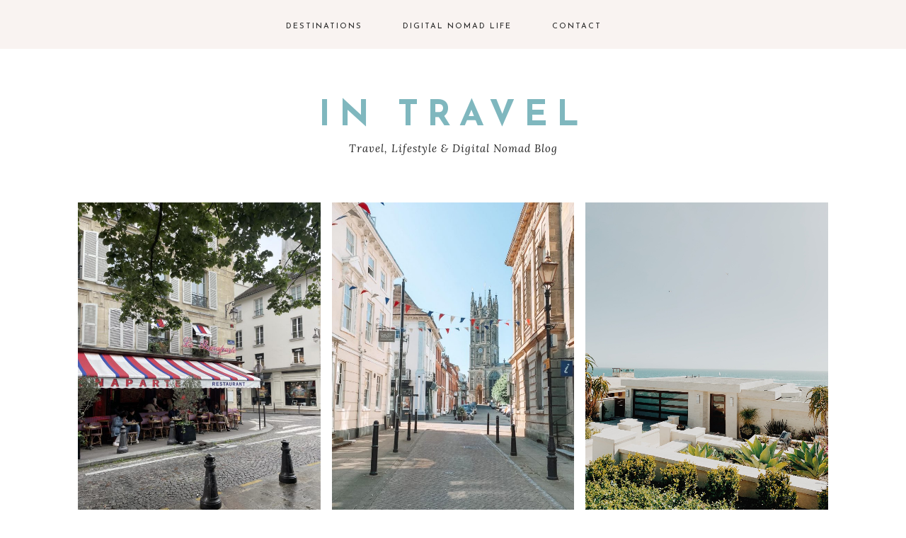

--- FILE ---
content_type: text/html; charset=UTF-8
request_url: https://www.in-travel.org/category/europe/
body_size: 12024
content:
<!DOCTYPE html>
<html lang="en-US">
<head >
<meta charset="UTF-8" />
<meta name="viewport" content="width=device-width, initial-scale=1" />
<meta name='robots' content='noindex, follow' />

	<!-- This site is optimized with the Yoast SEO plugin v26.8 - https://yoast.com/product/yoast-seo-wordpress/ -->
	<title>Europe Archives - In Travel</title>
	<meta property="og:locale" content="en_US" />
	<meta property="og:type" content="article" />
	<meta property="og:title" content="Europe Archives - In Travel" />
	<meta property="og:url" content="https://www.in-travel.org/category/europe/" />
	<meta property="og:site_name" content="In Travel" />
	<meta name="twitter:card" content="summary_large_image" />
	<script type="application/ld+json" class="yoast-schema-graph">{"@context":"https://schema.org","@graph":[{"@type":"CollectionPage","@id":"https://www.in-travel.org/category/europe/","url":"https://www.in-travel.org/category/europe/","name":"Europe Archives - In Travel","isPartOf":{"@id":"https://www.in-travel.org/#website"},"primaryImageOfPage":{"@id":"https://www.in-travel.org/category/europe/#primaryimage"},"image":{"@id":"https://www.in-travel.org/category/europe/#primaryimage"},"thumbnailUrl":"https://www.in-travel.org/wp-content/uploads/2024/09/Cute_Parisian_cafe_aesthetic-scaled.jpg","breadcrumb":{"@id":"https://www.in-travel.org/category/europe/#breadcrumb"},"inLanguage":"en-US"},{"@type":"ImageObject","inLanguage":"en-US","@id":"https://www.in-travel.org/category/europe/#primaryimage","url":"https://www.in-travel.org/wp-content/uploads/2024/09/Cute_Parisian_cafe_aesthetic-scaled.jpg","contentUrl":"https://www.in-travel.org/wp-content/uploads/2024/09/Cute_Parisian_cafe_aesthetic-scaled.jpg","width":1920,"height":2560,"caption":"Parisian Cafe"},{"@type":"BreadcrumbList","@id":"https://www.in-travel.org/category/europe/#breadcrumb","itemListElement":[{"@type":"ListItem","position":1,"name":"Home","item":"https://www.in-travel.org/"},{"@type":"ListItem","position":2,"name":"Europe"}]},{"@type":"WebSite","@id":"https://www.in-travel.org/#website","url":"https://www.in-travel.org/","name":"In Travel","description":"Travel, Lifestyle &amp; Digital Nomad Blog","publisher":{"@id":"https://www.in-travel.org/#organization"},"potentialAction":[{"@type":"SearchAction","target":{"@type":"EntryPoint","urlTemplate":"https://www.in-travel.org/?s={search_term_string}"},"query-input":{"@type":"PropertyValueSpecification","valueRequired":true,"valueName":"search_term_string"}}],"inLanguage":"en-US"},{"@type":"Organization","@id":"https://www.in-travel.org/#organization","name":"In-Travel.org","url":"https://www.in-travel.org/","logo":{"@type":"ImageObject","inLanguage":"en-US","@id":"https://www.in-travel.org/#/schema/logo/image/","url":"https://www.in-travel.org/wp-content/uploads/2020/06/intravel-logo-01sml.png","contentUrl":"https://www.in-travel.org/wp-content/uploads/2020/06/intravel-logo-01sml.png","width":536,"height":110,"caption":"In-Travel.org"},"image":{"@id":"https://www.in-travel.org/#/schema/logo/image/"}}]}</script>
	<!-- / Yoast SEO plugin. -->


<link rel='dns-prefetch' href='//maxcdn.bootstrapcdn.com' />
<link rel='dns-prefetch' href='//unpkg.com' />
<link rel='dns-prefetch' href='//fonts.googleapis.com' />
<script id="ezoic-wp-plugin-cmp" src="https://cmp.gatekeeperconsent.com/min.js" data-cfasync="false"></script>
<script id="ezoic-wp-plugin-gatekeeper" src="https://the.gatekeeperconsent.com/cmp.min.js" data-cfasync="false"></script>
<style id='wp-img-auto-sizes-contain-inline-css' type='text/css'>
img:is([sizes=auto i],[sizes^="auto," i]){contain-intrinsic-size:3000px 1500px}
/*# sourceURL=wp-img-auto-sizes-contain-inline-css */
</style>
<link rel='stylesheet' id='sbi_styles-css' href='https://www.in-travel.org/wp-content/plugins/instagram-feed/css/sbi-styles.min.css?ver=6.10.0' type='text/css' media='all' />
<link rel='stylesheet' id='peony-css' href='https://www.in-travel.org/wp-content/themes/peony-theme/style.css?ver=1.0.0' type='text/css' media='all' />
<style id='peony-inline-css' type='text/css'>


        .site-title a,
        .site-title a:hover,
        .site-title a:focus {
            color: #7fb7be !important;
        }

        

        .entry-content a:not(.button):not(.wp-block-button__link):not(.more-link) {
            color: #7fb7be;
        }

        

        .entry-content a:not(.button):not(.wp-block-button__link):not(.more-link):hover,
        .pagination-previous a:hover,
        .pagination-next a:hover,
        .archive-pagination li a:hover,
        .social i:hover,
        .creds a:hover,
		.sidebar a:hover,
        .footer-widgets a:hover,
        .footer-widgets .social i:hover,
        .entry-header .entry-meta a:hover,
        .entry-footer .entry-meta a:hover,
        .peony-instagram a:hover,
        .footer-widgets a:hover,
        .search-form input[type="submit"]:hover,
        .peony-home .about .more:hover,
        .related-post a.related-post-title:hover,
        .post-navigation-title h3:hover {
            color: #4e4d4b !important;
        }
        
        a:not(.button):not(.more-link):hover {
            color: #4e4d4b;
        }
        
        .footer-widgets .widget_nav_menu a:hover { color: #4e4d4b !important; }

        

        .nav-primary a:hover,
        .genesis-nav-menu .sub-menu a:hover,,
		.nav-primary .social i:hover,
		li a.icon-search:hover {
            color: #7fb7be !important;
        }

        

        .nav-secondary a:hover,
        .site-header .genesis-nav-menu a:hover,
        .site-header .genesis-nav-menu .sub-menu a:hover {
            color: #7fb7be;
        }

        

        button:not(.offscreen-content-toggle):not(.menu-toggle),
        input[type="button"],
        input[type="reset"],
        input[type="submit"],
        .button,
        .widget .button,
        .comment-reply a,
        .comment-respond input[type="submit"],
        .after-entry .enews-widget input[type="submit"],
        .entry-content a.button,
        .more-from-category a,
        .category-page .more-from-category a {
            background-color: #7fb7be;
        }
        
        .nf-form-content input[type="button"],
        .entry-content .wp-block-button .wp-block-button__link,
        #mc_embed_signup .button {
            background-color: #7fb7be !important;
        }

        

        button:not(.offscreen-content-toggle),
        input[type="button"],
        input[type="reset"],
        input[type="submit"],
        .button,
        .more-from-category a,
        .category-page .more-from-category a,
        .widget .button,
        .comment-reply a,
        .comment-respond input[type="submit"],
        .after-entry .enews-widget input[type="submit"],
        .entry-content a.button {
            color: #f9f3f1;
        }
        
        .nf-form-content input[type="button"],
        .entry-content .wp-block-button .wp-block-button__link,
        #mc_embed_signup .button {
            color: #f9f3f1 !important;
        }

        

		.social i:hover,
        .sidebar .social i:hover,
		.footer-widgets .social i:hover { 
            color: #7fb7be; }

        

        .entry-title a:hover,
        .slide-excerpt-border h2 a:hover,
        .featuredpost a:hover {
            color: #7fb7be !important;
        }

        
/*# sourceURL=peony-inline-css */
</style>
<style id='wp-emoji-styles-inline-css' type='text/css'>

	img.wp-smiley, img.emoji {
		display: inline !important;
		border: none !important;
		box-shadow: none !important;
		height: 1em !important;
		width: 1em !important;
		margin: 0 0.07em !important;
		vertical-align: -0.1em !important;
		background: none !important;
		padding: 0 !important;
	}
/*# sourceURL=wp-emoji-styles-inline-css */
</style>
<style id='wp-block-library-inline-css' type='text/css'>
:root{--wp-block-synced-color:#7a00df;--wp-block-synced-color--rgb:122,0,223;--wp-bound-block-color:var(--wp-block-synced-color);--wp-editor-canvas-background:#ddd;--wp-admin-theme-color:#007cba;--wp-admin-theme-color--rgb:0,124,186;--wp-admin-theme-color-darker-10:#006ba1;--wp-admin-theme-color-darker-10--rgb:0,107,160.5;--wp-admin-theme-color-darker-20:#005a87;--wp-admin-theme-color-darker-20--rgb:0,90,135;--wp-admin-border-width-focus:2px}@media (min-resolution:192dpi){:root{--wp-admin-border-width-focus:1.5px}}.wp-element-button{cursor:pointer}:root .has-very-light-gray-background-color{background-color:#eee}:root .has-very-dark-gray-background-color{background-color:#313131}:root .has-very-light-gray-color{color:#eee}:root .has-very-dark-gray-color{color:#313131}:root .has-vivid-green-cyan-to-vivid-cyan-blue-gradient-background{background:linear-gradient(135deg,#00d084,#0693e3)}:root .has-purple-crush-gradient-background{background:linear-gradient(135deg,#34e2e4,#4721fb 50%,#ab1dfe)}:root .has-hazy-dawn-gradient-background{background:linear-gradient(135deg,#faaca8,#dad0ec)}:root .has-subdued-olive-gradient-background{background:linear-gradient(135deg,#fafae1,#67a671)}:root .has-atomic-cream-gradient-background{background:linear-gradient(135deg,#fdd79a,#004a59)}:root .has-nightshade-gradient-background{background:linear-gradient(135deg,#330968,#31cdcf)}:root .has-midnight-gradient-background{background:linear-gradient(135deg,#020381,#2874fc)}:root{--wp--preset--font-size--normal:16px;--wp--preset--font-size--huge:42px}.has-regular-font-size{font-size:1em}.has-larger-font-size{font-size:2.625em}.has-normal-font-size{font-size:var(--wp--preset--font-size--normal)}.has-huge-font-size{font-size:var(--wp--preset--font-size--huge)}.has-text-align-center{text-align:center}.has-text-align-left{text-align:left}.has-text-align-right{text-align:right}.has-fit-text{white-space:nowrap!important}#end-resizable-editor-section{display:none}.aligncenter{clear:both}.items-justified-left{justify-content:flex-start}.items-justified-center{justify-content:center}.items-justified-right{justify-content:flex-end}.items-justified-space-between{justify-content:space-between}.screen-reader-text{border:0;clip-path:inset(50%);height:1px;margin:-1px;overflow:hidden;padding:0;position:absolute;width:1px;word-wrap:normal!important}.screen-reader-text:focus{background-color:#ddd;clip-path:none;color:#444;display:block;font-size:1em;height:auto;left:5px;line-height:normal;padding:15px 23px 14px;text-decoration:none;top:5px;width:auto;z-index:100000}html :where(.has-border-color){border-style:solid}html :where([style*=border-top-color]){border-top-style:solid}html :where([style*=border-right-color]){border-right-style:solid}html :where([style*=border-bottom-color]){border-bottom-style:solid}html :where([style*=border-left-color]){border-left-style:solid}html :where([style*=border-width]){border-style:solid}html :where([style*=border-top-width]){border-top-style:solid}html :where([style*=border-right-width]){border-right-style:solid}html :where([style*=border-bottom-width]){border-bottom-style:solid}html :where([style*=border-left-width]){border-left-style:solid}html :where(img[class*=wp-image-]){height:auto;max-width:100%}:where(figure){margin:0 0 1em}html :where(.is-position-sticky){--wp-admin--admin-bar--position-offset:var(--wp-admin--admin-bar--height,0px)}@media screen and (max-width:600px){html :where(.is-position-sticky){--wp-admin--admin-bar--position-offset:0px}}

/*# sourceURL=wp-block-library-inline-css */
</style><style id='global-styles-inline-css' type='text/css'>
:root{--wp--preset--aspect-ratio--square: 1;--wp--preset--aspect-ratio--4-3: 4/3;--wp--preset--aspect-ratio--3-4: 3/4;--wp--preset--aspect-ratio--3-2: 3/2;--wp--preset--aspect-ratio--2-3: 2/3;--wp--preset--aspect-ratio--16-9: 16/9;--wp--preset--aspect-ratio--9-16: 9/16;--wp--preset--color--black: #222222;--wp--preset--color--cyan-bluish-gray: #abb8c3;--wp--preset--color--white: #ffffff;--wp--preset--color--pale-pink: #f78da7;--wp--preset--color--vivid-red: #cf2e2e;--wp--preset--color--luminous-vivid-orange: #ff6900;--wp--preset--color--luminous-vivid-amber: #fcb900;--wp--preset--color--light-green-cyan: #7bdcb5;--wp--preset--color--vivid-green-cyan: #00d084;--wp--preset--color--pale-cyan-blue: #8ed1fc;--wp--preset--color--vivid-cyan-blue: #0693e3;--wp--preset--color--vivid-purple: #9b51e0;--wp--preset--color--light-pink: #f9f3f1;--wp--preset--color--medium-pink: #efdfd9;--wp--preset--color--dark-pink: #e5cac1;--wp--preset--gradient--vivid-cyan-blue-to-vivid-purple: linear-gradient(135deg,rgb(6,147,227) 0%,rgb(155,81,224) 100%);--wp--preset--gradient--light-green-cyan-to-vivid-green-cyan: linear-gradient(135deg,rgb(122,220,180) 0%,rgb(0,208,130) 100%);--wp--preset--gradient--luminous-vivid-amber-to-luminous-vivid-orange: linear-gradient(135deg,rgb(252,185,0) 0%,rgb(255,105,0) 100%);--wp--preset--gradient--luminous-vivid-orange-to-vivid-red: linear-gradient(135deg,rgb(255,105,0) 0%,rgb(207,46,46) 100%);--wp--preset--gradient--very-light-gray-to-cyan-bluish-gray: linear-gradient(135deg,rgb(238,238,238) 0%,rgb(169,184,195) 100%);--wp--preset--gradient--cool-to-warm-spectrum: linear-gradient(135deg,rgb(74,234,220) 0%,rgb(151,120,209) 20%,rgb(207,42,186) 40%,rgb(238,44,130) 60%,rgb(251,105,98) 80%,rgb(254,248,76) 100%);--wp--preset--gradient--blush-light-purple: linear-gradient(135deg,rgb(255,206,236) 0%,rgb(152,150,240) 100%);--wp--preset--gradient--blush-bordeaux: linear-gradient(135deg,rgb(254,205,165) 0%,rgb(254,45,45) 50%,rgb(107,0,62) 100%);--wp--preset--gradient--luminous-dusk: linear-gradient(135deg,rgb(255,203,112) 0%,rgb(199,81,192) 50%,rgb(65,88,208) 100%);--wp--preset--gradient--pale-ocean: linear-gradient(135deg,rgb(255,245,203) 0%,rgb(182,227,212) 50%,rgb(51,167,181) 100%);--wp--preset--gradient--electric-grass: linear-gradient(135deg,rgb(202,248,128) 0%,rgb(113,206,126) 100%);--wp--preset--gradient--midnight: linear-gradient(135deg,rgb(2,3,129) 0%,rgb(40,116,252) 100%);--wp--preset--font-size--small: 12px;--wp--preset--font-size--medium: 20px;--wp--preset--font-size--large: 16px;--wp--preset--font-size--x-large: 42px;--wp--preset--font-size--normal: 14px;--wp--preset--font-size--larger: 18px;--wp--preset--spacing--20: 0.44rem;--wp--preset--spacing--30: 0.67rem;--wp--preset--spacing--40: 1rem;--wp--preset--spacing--50: 1.5rem;--wp--preset--spacing--60: 2.25rem;--wp--preset--spacing--70: 3.38rem;--wp--preset--spacing--80: 5.06rem;--wp--preset--shadow--natural: 6px 6px 9px rgba(0, 0, 0, 0.2);--wp--preset--shadow--deep: 12px 12px 50px rgba(0, 0, 0, 0.4);--wp--preset--shadow--sharp: 6px 6px 0px rgba(0, 0, 0, 0.2);--wp--preset--shadow--outlined: 6px 6px 0px -3px rgb(255, 255, 255), 6px 6px rgb(0, 0, 0);--wp--preset--shadow--crisp: 6px 6px 0px rgb(0, 0, 0);}:where(.is-layout-flex){gap: 0.5em;}:where(.is-layout-grid){gap: 0.5em;}body .is-layout-flex{display: flex;}.is-layout-flex{flex-wrap: wrap;align-items: center;}.is-layout-flex > :is(*, div){margin: 0;}body .is-layout-grid{display: grid;}.is-layout-grid > :is(*, div){margin: 0;}:where(.wp-block-columns.is-layout-flex){gap: 2em;}:where(.wp-block-columns.is-layout-grid){gap: 2em;}:where(.wp-block-post-template.is-layout-flex){gap: 1.25em;}:where(.wp-block-post-template.is-layout-grid){gap: 1.25em;}.has-black-color{color: var(--wp--preset--color--black) !important;}.has-cyan-bluish-gray-color{color: var(--wp--preset--color--cyan-bluish-gray) !important;}.has-white-color{color: var(--wp--preset--color--white) !important;}.has-pale-pink-color{color: var(--wp--preset--color--pale-pink) !important;}.has-vivid-red-color{color: var(--wp--preset--color--vivid-red) !important;}.has-luminous-vivid-orange-color{color: var(--wp--preset--color--luminous-vivid-orange) !important;}.has-luminous-vivid-amber-color{color: var(--wp--preset--color--luminous-vivid-amber) !important;}.has-light-green-cyan-color{color: var(--wp--preset--color--light-green-cyan) !important;}.has-vivid-green-cyan-color{color: var(--wp--preset--color--vivid-green-cyan) !important;}.has-pale-cyan-blue-color{color: var(--wp--preset--color--pale-cyan-blue) !important;}.has-vivid-cyan-blue-color{color: var(--wp--preset--color--vivid-cyan-blue) !important;}.has-vivid-purple-color{color: var(--wp--preset--color--vivid-purple) !important;}.has-black-background-color{background-color: var(--wp--preset--color--black) !important;}.has-cyan-bluish-gray-background-color{background-color: var(--wp--preset--color--cyan-bluish-gray) !important;}.has-white-background-color{background-color: var(--wp--preset--color--white) !important;}.has-pale-pink-background-color{background-color: var(--wp--preset--color--pale-pink) !important;}.has-vivid-red-background-color{background-color: var(--wp--preset--color--vivid-red) !important;}.has-luminous-vivid-orange-background-color{background-color: var(--wp--preset--color--luminous-vivid-orange) !important;}.has-luminous-vivid-amber-background-color{background-color: var(--wp--preset--color--luminous-vivid-amber) !important;}.has-light-green-cyan-background-color{background-color: var(--wp--preset--color--light-green-cyan) !important;}.has-vivid-green-cyan-background-color{background-color: var(--wp--preset--color--vivid-green-cyan) !important;}.has-pale-cyan-blue-background-color{background-color: var(--wp--preset--color--pale-cyan-blue) !important;}.has-vivid-cyan-blue-background-color{background-color: var(--wp--preset--color--vivid-cyan-blue) !important;}.has-vivid-purple-background-color{background-color: var(--wp--preset--color--vivid-purple) !important;}.has-black-border-color{border-color: var(--wp--preset--color--black) !important;}.has-cyan-bluish-gray-border-color{border-color: var(--wp--preset--color--cyan-bluish-gray) !important;}.has-white-border-color{border-color: var(--wp--preset--color--white) !important;}.has-pale-pink-border-color{border-color: var(--wp--preset--color--pale-pink) !important;}.has-vivid-red-border-color{border-color: var(--wp--preset--color--vivid-red) !important;}.has-luminous-vivid-orange-border-color{border-color: var(--wp--preset--color--luminous-vivid-orange) !important;}.has-luminous-vivid-amber-border-color{border-color: var(--wp--preset--color--luminous-vivid-amber) !important;}.has-light-green-cyan-border-color{border-color: var(--wp--preset--color--light-green-cyan) !important;}.has-vivid-green-cyan-border-color{border-color: var(--wp--preset--color--vivid-green-cyan) !important;}.has-pale-cyan-blue-border-color{border-color: var(--wp--preset--color--pale-cyan-blue) !important;}.has-vivid-cyan-blue-border-color{border-color: var(--wp--preset--color--vivid-cyan-blue) !important;}.has-vivid-purple-border-color{border-color: var(--wp--preset--color--vivid-purple) !important;}.has-vivid-cyan-blue-to-vivid-purple-gradient-background{background: var(--wp--preset--gradient--vivid-cyan-blue-to-vivid-purple) !important;}.has-light-green-cyan-to-vivid-green-cyan-gradient-background{background: var(--wp--preset--gradient--light-green-cyan-to-vivid-green-cyan) !important;}.has-luminous-vivid-amber-to-luminous-vivid-orange-gradient-background{background: var(--wp--preset--gradient--luminous-vivid-amber-to-luminous-vivid-orange) !important;}.has-luminous-vivid-orange-to-vivid-red-gradient-background{background: var(--wp--preset--gradient--luminous-vivid-orange-to-vivid-red) !important;}.has-very-light-gray-to-cyan-bluish-gray-gradient-background{background: var(--wp--preset--gradient--very-light-gray-to-cyan-bluish-gray) !important;}.has-cool-to-warm-spectrum-gradient-background{background: var(--wp--preset--gradient--cool-to-warm-spectrum) !important;}.has-blush-light-purple-gradient-background{background: var(--wp--preset--gradient--blush-light-purple) !important;}.has-blush-bordeaux-gradient-background{background: var(--wp--preset--gradient--blush-bordeaux) !important;}.has-luminous-dusk-gradient-background{background: var(--wp--preset--gradient--luminous-dusk) !important;}.has-pale-ocean-gradient-background{background: var(--wp--preset--gradient--pale-ocean) !important;}.has-electric-grass-gradient-background{background: var(--wp--preset--gradient--electric-grass) !important;}.has-midnight-gradient-background{background: var(--wp--preset--gradient--midnight) !important;}.has-small-font-size{font-size: var(--wp--preset--font-size--small) !important;}.has-medium-font-size{font-size: var(--wp--preset--font-size--medium) !important;}.has-large-font-size{font-size: var(--wp--preset--font-size--large) !important;}.has-x-large-font-size{font-size: var(--wp--preset--font-size--x-large) !important;}
/*# sourceURL=global-styles-inline-css */
</style>

<style id='classic-theme-styles-inline-css' type='text/css'>
/*! This file is auto-generated */
.wp-block-button__link{color:#fff;background-color:#32373c;border-radius:9999px;box-shadow:none;text-decoration:none;padding:calc(.667em + 2px) calc(1.333em + 2px);font-size:1.125em}.wp-block-file__button{background:#32373c;color:#fff;text-decoration:none}
/*# sourceURL=/wp-includes/css/classic-themes.min.css */
</style>
<link rel='stylesheet' id='font-awesome-css' href='//maxcdn.bootstrapcdn.com/font-awesome/4.2.0/css/font-awesome.min.css?ver=6.9' type='text/css' media='all' />
<link rel='stylesheet' id='ionicons-css' href='https://unpkg.com/ionicons@4.2.4/dist/css/ionicons.min.css?ver=1.0.0' type='text/css' media='all' />
<link rel='stylesheet' id='dashicons-css' href='https://www.in-travel.org/wp-includes/css/dashicons.min.css?ver=6.9' type='text/css' media='all' />
<link rel='stylesheet' id='peony-google-fonts-css' href='//fonts.googleapis.com/css?family=Lora%3A400%2C400i%2C700%2C700i%7CJosefin+Sans%3A400%2C700&#038;ver=1.0.0' type='text/css' media='all' />
<link rel='stylesheet' id='peony-gutenberg-css' href='https://www.in-travel.org/wp-content/themes/peony-theme/lib/gutenberg/gutenberg.css?ver=1.0.0' type='text/css' media='all' />
<script type="text/javascript" src="https://www.in-travel.org/wp-includes/js/jquery/jquery.min.js?ver=3.7.1" id="jquery-core-js"></script>
<script type="text/javascript" src="https://www.in-travel.org/wp-includes/js/jquery/jquery-migrate.min.js?ver=3.4.1" id="jquery-migrate-js"></script>
<script type="text/javascript" src="https://www.in-travel.org/wp-content/themes/peony-theme/js/global.js?ver=1.0.0" id="peony-global-js"></script>
<link rel="https://api.w.org/" href="https://www.in-travel.org/wp-json/" /><link rel="alternate" title="JSON" type="application/json" href="https://www.in-travel.org/wp-json/wp/v2/categories/7" /><script id="ezoic-wp-plugin-js" async src="//www.ezojs.com/ezoic/sa.min.js"></script>
<script data-ezoic="1">window.ezstandalone = window.ezstandalone || {};ezstandalone.cmd = ezstandalone.cmd || [];</script>
		<script type="text/javascript" async defer data-pin-color="red"  data-pin-hover="true"
			src="https://www.in-travel.org/wp-content/plugins/pinterest-pin-it-button-on-image-hover-and-post/js/pinit.js"></script>
		<script data-noptimize="1" data-cfasync="false" data-wpfc-render="false">
  (function () {
      var script = document.createElement("script");
      script.async = 1;
      script.src = 'https://emrldtp.cc/MTY2ODEx.js?t=166811';
      document.head.appendChild(script);
  })();
</script><!-- Ezoic Tag -->
<script src="https://cmp.gatekeeperconsent.com/min.js" data-cfasync="false"></script>
<script src="https://the.gatekeeperconsent.com/cmp.min.js" data-cfasync="false"></script>

<script async src="//www.ezojs.com/ezoic/sa.min.js"></script>
<script>
    window.ezstandalone = window.ezstandalone || {};
    ezstandalone.cmd = ezstandalone.cmd || [];
</script>

<!-- Pinterest Tag -->
<script> defer
!function(e){if(!window.pintrk){window.pintrk = function () {
window.pintrk.queue.push(Array.prototype.slice.call(arguments))};var
  n=window.pintrk;n.queue=[],n.version="3.0";var
  t=document.createElement("script");t.async=!0,t.src=e;var
  r=document.getElementsByTagName("script")[0];
  r.parentNode.insertBefore(t,r)}}("https://s.pinimg.com/ct/core.js");
pintrk('load', '2614059710958', {em: '<user_email_address>'});
pintrk('page');
</script>
<noscript>
<img height="1" width="1" style="display:none;" alt=""
  src="https://ct.pinterest.com/v3/?event=init&tid=2614059710958&pd[em]=<hashed_email_address>&noscript=1" />
</noscript>
<!-- end Pinterest Tag -->

<script>
pintrk('track', 'pagevisit');
</script>

<!-- GetYourGuide Analytics -->

<script async defer src="https://widget.getyourguide.com/dist/pa.umd.production.min.js" data-gyg-partner-id="8SPDP02"></script>

<script async="" 
src="https://www.travelpayouts.com/money_script/money_script.js?marker=355702
&exclude=yyy,zzz" type="text/javascript"></script>

<!-- MailerLite Universal -->
<script>
    (function(w,d,e,u,f,l,n){w[f]=w[f]||function(){(w[f].q=w[f].q||[])
    .push(arguments);},l=d.createElement(e),l.async=1,l.src=u,
    n=d.getElementsByTagName(e)[0],n.parentNode.insertBefore(l,n);})
    (window,document,'script','https://assets.mailerlite.com/js/universal.js','ml');
    ml('account', '1033610');
</script>
<!-- End MailerLite Universal --> 

<!-- Google tag (gtag.js) -->
<script async src="https://www.googletagmanager.com/gtag/js?id=G-MD3CESJNT1"></script>
<script>
  window.dataLayer = window.dataLayer || [];
  function gtag(){dataLayer.push(arguments);}
  gtag('js', new Date());

  gtag('config', 'G-MD3CESJNT1');
</script>

<script async src="https://pagead2.googlesyndication.com/pagead/js/adsbygoogle.js?client=ca-pub-8386968585918566"
     crossorigin="anonymous"></script><link rel="icon" href="https://www.in-travel.org/wp-content/uploads/2021/04/cropped-cropped-cropped-IN-TRAVEL-LOGO-32x32.png" sizes="32x32" />
<link rel="icon" href="https://www.in-travel.org/wp-content/uploads/2021/04/cropped-cropped-cropped-IN-TRAVEL-LOGO-192x192.png" sizes="192x192" />
<link rel="apple-touch-icon" href="https://www.in-travel.org/wp-content/uploads/2021/04/cropped-cropped-cropped-IN-TRAVEL-LOGO-180x180.png" />
<meta name="msapplication-TileImage" content="https://www.in-travel.org/wp-content/uploads/2021/04/cropped-cropped-cropped-IN-TRAVEL-LOGO-270x270.png" />
</head>
<body class="archive category category-europe category-7 wp-custom-logo wp-embed-responsive wp-theme-genesis wp-child-theme-peony-theme custom-header header-full-width full-width-content genesis-breadcrumbs-hidden genesis-footer-widgets-hidden nav-primary-active peony-category-archive"><nav class="nav-primary" aria-label="Main"><div class="wrap"><ul id="menu-menu" class="menu genesis-nav-menu menu-primary"><li id="menu-item-294" class="menu-item menu-item-type-post_type menu-item-object-page current-menu-ancestor current-menu-parent current_page_parent current_page_ancestor menu-item-has-children menu-item-294"><a href="https://www.in-travel.org/destinations/"><span >Destinations</span></a>
<ul class="sub-menu">
	<li id="menu-item-544" class="menu-item menu-item-type-taxonomy menu-item-object-category menu-item-has-children menu-item-544"><a href="https://www.in-travel.org/category/asia/"><span >Asia</span></a>
	<ul class="sub-menu">
		<li id="menu-item-1210" class="menu-item menu-item-type-taxonomy menu-item-object-category menu-item-1210"><a href="https://www.in-travel.org/category/indonesia/"><span >Indonesia</span></a></li>
		<li id="menu-item-557" class="menu-item menu-item-type-taxonomy menu-item-object-category menu-item-557"><a href="https://www.in-travel.org/category/singapore/"><span >Singapore</span></a></li>
		<li id="menu-item-2068" class="menu-item menu-item-type-taxonomy menu-item-object-category menu-item-2068"><a href="https://www.in-travel.org/category/south-korea/"><span >South Korea</span></a></li>
		<li id="menu-item-1196" class="menu-item menu-item-type-taxonomy menu-item-object-category menu-item-1196"><a href="https://www.in-travel.org/category/sri-lanka/"><span >Sri Lanka</span></a></li>
		<li id="menu-item-946" class="menu-item menu-item-type-taxonomy menu-item-object-category menu-item-946"><a href="https://www.in-travel.org/category/thailand/"><span >Thailand</span></a></li>
		<li id="menu-item-563" class="menu-item menu-item-type-taxonomy menu-item-object-category menu-item-563"><a href="https://www.in-travel.org/category/vietnam/"><span >Vietnam</span></a></li>
	</ul>
</li>
	<li id="menu-item-539" class="menu-item menu-item-type-taxonomy menu-item-object-category current-menu-item menu-item-has-children menu-item-539"><a href="https://www.in-travel.org/category/europe/" aria-current="page"><span >Europe</span></a>
	<ul class="sub-menu">
		<li id="menu-item-1252" class="menu-item menu-item-type-custom menu-item-object-custom menu-item-home menu-item-has-children menu-item-1252"><a href="https://www.in-travel.org/"><span >Western Europe</span></a>
		<ul class="sub-menu">
			<li id="menu-item-1960" class="menu-item menu-item-type-taxonomy menu-item-object-category menu-item-1960"><a href="https://www.in-travel.org/category/france/"><span >France</span></a></li>
			<li id="menu-item-551" class="menu-item menu-item-type-taxonomy menu-item-object-category menu-item-551"><a href="https://www.in-travel.org/category/ireland/"><span >Ireland</span></a></li>
			<li id="menu-item-552" class="menu-item menu-item-type-taxonomy menu-item-object-category menu-item-552"><a href="https://www.in-travel.org/category/italy/"><span >Italy</span></a></li>
			<li id="menu-item-1427" class="menu-item menu-item-type-taxonomy menu-item-object-category menu-item-1427"><a href="https://www.in-travel.org/category/malta/"><span >Malta</span></a></li>
			<li id="menu-item-1519" class="menu-item menu-item-type-taxonomy menu-item-object-category menu-item-1519"><a href="https://www.in-travel.org/category/netherlands/"><span >Netherlands</span></a></li>
			<li id="menu-item-848" class="menu-item menu-item-type-taxonomy menu-item-object-category menu-item-848"><a href="https://www.in-travel.org/category/portugal/"><span >Portugal</span></a></li>
			<li id="menu-item-558" class="menu-item menu-item-type-taxonomy menu-item-object-category menu-item-558"><a href="https://www.in-travel.org/category/spain/"><span >Spain</span></a></li>
			<li id="menu-item-559" class="menu-item menu-item-type-taxonomy menu-item-object-category menu-item-559"><a href="https://www.in-travel.org/category/switzerland/"><span >Switzerland</span></a></li>
			<li id="menu-item-560" class="menu-item menu-item-type-taxonomy menu-item-object-category menu-item-560"><a href="https://www.in-travel.org/category/uk/"><span >UK</span></a></li>
		</ul>
</li>
		<li id="menu-item-1253" class="menu-item menu-item-type-custom menu-item-object-custom menu-item-home menu-item-has-children menu-item-1253"><a href="https://www.in-travel.org/"><span >Eastern Europe</span></a>
		<ul class="sub-menu">
			<li id="menu-item-822" class="menu-item menu-item-type-taxonomy menu-item-object-category menu-item-822"><a href="https://www.in-travel.org/category/greece/"><span >Greece</span></a></li>
			<li id="menu-item-945" class="menu-item menu-item-type-taxonomy menu-item-object-category menu-item-945"><a href="https://www.in-travel.org/category/hungary/"><span >Hungary</span></a></li>
			<li id="menu-item-555" class="menu-item menu-item-type-taxonomy menu-item-object-category menu-item-555"><a href="https://www.in-travel.org/category/poland/"><span >Poland</span></a></li>
			<li id="menu-item-1770" class="menu-item menu-item-type-taxonomy menu-item-object-category menu-item-1770"><a href="https://www.in-travel.org/category/romania/"><span >Romania</span></a></li>
			<li id="menu-item-556" class="menu-item menu-item-type-taxonomy menu-item-object-category menu-item-556"><a href="https://www.in-travel.org/category/russia/"><span >Russia</span></a></li>
			<li id="menu-item-1251" class="menu-item menu-item-type-taxonomy menu-item-object-category menu-item-1251"><a href="https://www.in-travel.org/category/slovenia/"><span >Slovenia</span></a></li>
			<li id="menu-item-615" class="menu-item menu-item-type-taxonomy menu-item-object-category menu-item-615"><a href="https://www.in-travel.org/category/turkey/"><span >Turkey</span></a></li>
		</ul>
</li>
		<li id="menu-item-1254" class="menu-item menu-item-type-custom menu-item-object-custom menu-item-home menu-item-has-children menu-item-1254"><a href="https://www.in-travel.org/"><span >Northern Europe</span></a>
		<ul class="sub-menu">
			<li id="menu-item-756" class="menu-item menu-item-type-taxonomy menu-item-object-category menu-item-756"><a href="https://www.in-travel.org/category/denmark/"><span >Denmark</span></a></li>
			<li id="menu-item-876" class="menu-item menu-item-type-taxonomy menu-item-object-category menu-item-876"><a href="https://www.in-travel.org/category/iceland/"><span >Iceland</span></a></li>
		</ul>
</li>
	</ul>
</li>
	<li id="menu-item-546" class="menu-item menu-item-type-taxonomy menu-item-object-category menu-item-has-children menu-item-546"><a href="https://www.in-travel.org/category/middle-east/"><span >Middle East</span></a>
	<ul class="sub-menu">
		<li id="menu-item-561" class="menu-item menu-item-type-taxonomy menu-item-object-category menu-item-561"><a href="https://www.in-travel.org/category/united-arab-emirates/"><span >United Arab Emirates</span></a></li>
	</ul>
</li>
	<li id="menu-item-541" class="menu-item menu-item-type-taxonomy menu-item-object-category menu-item-has-children menu-item-541"><a href="https://www.in-travel.org/category/north-america/"><span >North America</span></a>
	<ul class="sub-menu">
		<li id="menu-item-553" class="menu-item menu-item-type-taxonomy menu-item-object-category menu-item-553"><a href="https://www.in-travel.org/category/mexico/"><span >Mexico</span></a></li>
		<li id="menu-item-562" class="menu-item menu-item-type-taxonomy menu-item-object-category menu-item-562"><a href="https://www.in-travel.org/category/usa/"><span >USA</span></a></li>
	</ul>
</li>
	<li id="menu-item-542" class="menu-item menu-item-type-taxonomy menu-item-object-category menu-item-has-children menu-item-542"><a href="https://www.in-travel.org/category/oceania/"><span >Oceania</span></a>
	<ul class="sub-menu">
		<li id="menu-item-1735" class="menu-item menu-item-type-taxonomy menu-item-object-category menu-item-1735"><a href="https://www.in-travel.org/category/australia/"><span >Australia</span></a></li>
		<li id="menu-item-554" class="menu-item menu-item-type-taxonomy menu-item-object-category menu-item-554"><a href="https://www.in-travel.org/category/new-zealand/"><span >New Zealand</span></a></li>
	</ul>
</li>
</ul>
</li>
<li id="menu-item-1314" class="menu-item menu-item-type-taxonomy menu-item-object-category menu-item-1314"><a href="https://www.in-travel.org/category/digital-nomad-life/"><span >Digital Nomad Life</span></a></li>
<li id="menu-item-287" class="menu-item menu-item-type-post_type menu-item-object-page menu-item-has-children menu-item-287"><a href="https://www.in-travel.org/contact/"><span >Contact</span></a>
<ul class="sub-menu">
	<li id="menu-item-634" class="menu-item menu-item-type-post_type menu-item-object-page menu-item-634"><a href="https://www.in-travel.org/about/"><span >About</span></a></li>
</ul>
</li>
</ul></div></nav><div class="site-container"><header class="site-header"><div class="wrap"><div class="title-area"><p class="site-title"><a href="https://www.in-travel.org/">In Travel</a></p><p class="site-description">Travel, Lifestyle &amp; Digital Nomad Blog</p></div></div></header><div class="site-inner"><div class="content-sidebar-wrap"><main class="content"><article class="post-1942 post type-post status-publish format-standard has-post-thumbnail category-europe category-france category-quick-guide category-travel entry one-third first" aria-label="How To Spend a Day in Paris, France: Travel Guide"><div class="cat-archive-featured-image"><a href="https://www.in-travel.org/how-to-spend-a-day-in-paris-france/" rel="bookmark"><img src="https://www.in-travel.org/wp-content/uploads/2024/09/Cute_Parisian_cafe_aesthetic-700x960.jpg" alt="How To Spend a Day in Paris, France: Travel Guide" /></a></div><header class="entry-header"><p class="entry-meta"><time class="entry-time">September 1, 2024</time></p><h2 class="entry-title"><a class="entry-title-link" rel="bookmark" href="https://www.in-travel.org/how-to-spend-a-day-in-paris-france/">How To Spend a Day in Paris, France: Travel Guide</a></h2>
</header><div class="entry-content"><a class="entry-image-link" href="https://www.in-travel.org/how-to-spend-a-day-in-paris-france/" aria-hidden="true" tabindex="-1"><img width="700" height="960" src="https://www.in-travel.org/wp-content/uploads/2024/09/Cute_Parisian_cafe_aesthetic-700x960.jpg" class="alignleft post-image entry-image" alt="Parisian Cafe" decoding="async" /></a></div><footer class="entry-footer"></footer></article><article class="post-1794 post type-post status-publish format-standard has-post-thumbnail category-europe category-travel category-uk entry one-third" aria-label="Planning Your Ideal Family Trip to the UK"><div class="cat-archive-featured-image"><a href="https://www.in-travel.org/planning-your-ideal-family-trip-to-the-uk/" rel="bookmark"><img src="https://www.in-travel.org/wp-content/uploads/2022/01/Warwick-700x960.jpg" alt="Planning Your Ideal Family Trip to the UK" /></a></div><header class="entry-header"><p class="entry-meta"><time class="entry-time">December 26, 2023</time></p><h2 class="entry-title"><a class="entry-title-link" rel="bookmark" href="https://www.in-travel.org/planning-your-ideal-family-trip-to-the-uk/">Planning Your Ideal Family Trip to the UK</a></h2>
</header><div class="entry-content"><a class="entry-image-link" href="https://www.in-travel.org/planning-your-ideal-family-trip-to-the-uk/" aria-hidden="true" tabindex="-1"><img width="700" height="960" src="https://www.in-travel.org/wp-content/uploads/2022/01/Warwick-700x960.jpg" class="alignleft post-image entry-image" alt="Warwick UK" decoding="async" loading="lazy" /></a></div><footer class="entry-footer"></footer></article><article class="post-1789 post type-post status-publish format-standard has-post-thumbnail category-asia category-europe category-travel entry one-third" aria-label="Villa Vs Hotel: Why A Villa Should Be Your First Choice"><div class="cat-archive-featured-image"><a href="https://www.in-travel.org/villa-vs-hotel-why-a-villa-should-be-your-first-choice/" rel="bookmark"><img src="https://www.in-travel.org/wp-content/uploads/2023/12/villa2-scaled.jpeg" alt="Villa Vs Hotel: Why A Villa Should Be Your First Choice" /></a></div><header class="entry-header"><p class="entry-meta"><time class="entry-time">December 17, 2023</time></p><h2 class="entry-title"><a class="entry-title-link" rel="bookmark" href="https://www.in-travel.org/villa-vs-hotel-why-a-villa-should-be-your-first-choice/">Villa Vs Hotel: Why A Villa Should Be Your First Choice</a></h2>
</header><div class="entry-content"><a class="entry-image-link" href="https://www.in-travel.org/villa-vs-hotel-why-a-villa-should-be-your-first-choice/" aria-hidden="true" tabindex="-1"><img width="700" height="933" src="https://www.in-travel.org/wp-content/uploads/2023/12/villa2-scaled.jpeg" class="alignleft post-image entry-image" alt="" decoding="async" loading="lazy" srcset="https://www.in-travel.org/wp-content/uploads/2023/12/villa2-scaled.jpeg 1920w, https://www.in-travel.org/wp-content/uploads/2023/12/villa2-225x300.jpeg 225w, https://www.in-travel.org/wp-content/uploads/2023/12/villa2-768x1024.jpeg 768w, https://www.in-travel.org/wp-content/uploads/2023/12/villa2-1152x1536.jpeg 1152w, https://www.in-travel.org/wp-content/uploads/2023/12/villa2-1536x2048.jpeg 1536w" sizes="auto, (max-width: 700px) 100vw, 700px" /></a></div><footer class="entry-footer"></footer></article><article class="post-1774 post type-post status-publish format-standard has-post-thumbnail category-europe category-uk entry one-third first" aria-label="Embracing The Magic Of London In A Short Stay"><div class="cat-archive-featured-image"><a href="https://www.in-travel.org/embracing-the-magic-of-london-in-a-short-stay/" rel="bookmark"><img src="https://www.in-travel.org/wp-content/uploads/2023/11/LONDON_TOWER_BRIDGE-scaled.jpeg" alt="Embracing The Magic Of London In A Short Stay" /></a></div><header class="entry-header"><p class="entry-meta"><time class="entry-time">November 23, 2023</time></p><h2 class="entry-title"><a class="entry-title-link" rel="bookmark" href="https://www.in-travel.org/embracing-the-magic-of-london-in-a-short-stay/">Embracing The Magic Of London In A Short Stay</a></h2>
</header><div class="entry-content"><a class="entry-image-link" href="https://www.in-travel.org/embracing-the-magic-of-london-in-a-short-stay/" aria-hidden="true" tabindex="-1"><img width="700" height="933" src="https://www.in-travel.org/wp-content/uploads/2023/11/LONDON_TOWER_BRIDGE-scaled.jpeg" class="alignleft post-image entry-image" alt="" decoding="async" loading="lazy" srcset="https://www.in-travel.org/wp-content/uploads/2023/11/LONDON_TOWER_BRIDGE-scaled.jpeg 1920w, https://www.in-travel.org/wp-content/uploads/2023/11/LONDON_TOWER_BRIDGE-225x300.jpeg 225w, https://www.in-travel.org/wp-content/uploads/2023/11/LONDON_TOWER_BRIDGE-768x1024.jpeg 768w, https://www.in-travel.org/wp-content/uploads/2023/11/LONDON_TOWER_BRIDGE-1152x1536.jpeg 1152w, https://www.in-travel.org/wp-content/uploads/2023/11/LONDON_TOWER_BRIDGE-1536x2048.jpeg 1536w" sizes="auto, (max-width: 700px) 100vw, 700px" /></a></div><footer class="entry-footer"></footer></article><article class="post-1749 post type-post status-publish format-standard has-post-thumbnail category-europe category-romania category-travel entry one-third" aria-label="The best things to do in Bucharest, Romania"><div class="cat-archive-featured-image"><a href="https://www.in-travel.org/the-best-things-to-do-in-bucharest-romania/" rel="bookmark"><img src="https://www.in-travel.org/wp-content/uploads/2023/08/IMG_0264-scaled.jpeg" alt="The best things to do in Bucharest, Romania" /></a></div><header class="entry-header"><p class="entry-meta"><time class="entry-time">August 24, 2023</time></p><h2 class="entry-title"><a class="entry-title-link" rel="bookmark" href="https://www.in-travel.org/the-best-things-to-do-in-bucharest-romania/">The best things to do in Bucharest, Romania</a></h2>
</header><div class="entry-content"><a class="entry-image-link" href="https://www.in-travel.org/the-best-things-to-do-in-bucharest-romania/" aria-hidden="true" tabindex="-1"><img width="700" height="933" src="https://www.in-travel.org/wp-content/uploads/2023/08/IMG_0264-scaled.jpeg" class="alignleft post-image entry-image" alt="Bucharest things to do" decoding="async" loading="lazy" srcset="https://www.in-travel.org/wp-content/uploads/2023/08/IMG_0264-scaled.jpeg 1920w, https://www.in-travel.org/wp-content/uploads/2023/08/IMG_0264-225x300.jpeg 225w, https://www.in-travel.org/wp-content/uploads/2023/08/IMG_0264-768x1024.jpeg 768w, https://www.in-travel.org/wp-content/uploads/2023/08/IMG_0264-1152x1536.jpeg 1152w, https://www.in-travel.org/wp-content/uploads/2023/08/IMG_0264-1536x2048.jpeg 1536w" sizes="auto, (max-width: 700px) 100vw, 700px" /></a></div><footer class="entry-footer"></footer></article><article class="post-1661 post type-post status-publish format-standard has-post-thumbnail category-europe category-food-and-drink category-travel category-uk entry one-third" aria-label="My Favourite Restaurants and Bars in London"><div class="cat-archive-featured-image"><a href="https://www.in-travel.org/my-favourite-restaurants-and-bars-in-london/" rel="bookmark"><img src="https://www.in-travel.org/wp-content/uploads/2023/03/Blues-Kitchen-Brixton-scaled.jpg" alt="My Favourite Restaurants and Bars in London" /></a></div><header class="entry-header"><p class="entry-meta"><time class="entry-time">March 16, 2023</time></p><h2 class="entry-title"><a class="entry-title-link" rel="bookmark" href="https://www.in-travel.org/my-favourite-restaurants-and-bars-in-london/">My Favourite Restaurants and Bars in London</a></h2>
</header><div class="entry-content"><a class="entry-image-link" href="https://www.in-travel.org/my-favourite-restaurants-and-bars-in-london/" aria-hidden="true" tabindex="-1"><img width="700" height="933" src="https://www.in-travel.org/wp-content/uploads/2023/03/Blues-Kitchen-Brixton-scaled.jpg" class="alignleft post-image entry-image" alt="" decoding="async" loading="lazy" srcset="https://www.in-travel.org/wp-content/uploads/2023/03/Blues-Kitchen-Brixton-scaled.jpg 1920w, https://www.in-travel.org/wp-content/uploads/2023/03/Blues-Kitchen-Brixton-225x300.jpg 225w, https://www.in-travel.org/wp-content/uploads/2023/03/Blues-Kitchen-Brixton-768x1024.jpg 768w, https://www.in-travel.org/wp-content/uploads/2023/03/Blues-Kitchen-Brixton-1152x1536.jpg 1152w, https://www.in-travel.org/wp-content/uploads/2023/03/Blues-Kitchen-Brixton-1536x2048.jpg 1536w" sizes="auto, (max-width: 700px) 100vw, 700px" /></a></div><footer class="entry-footer"></footer></article><article class="post-1545 post type-post status-publish format-standard has-post-thumbnail category-europe category-greece category-travel category-weekend-guide entry one-third first" aria-label="A Weekend Guide to Santorini, Greece"><div class="cat-archive-featured-image"><a href="https://www.in-travel.org/a-weekend-guide-to-santorini-greece/" rel="bookmark"><img src="https://www.in-travel.org/wp-content/uploads/2022/11/Santorini-Greece-scaled.jpeg" alt="A Weekend Guide to Santorini, Greece" /></a></div><header class="entry-header"><p class="entry-meta"><time class="entry-time">November 22, 2022</time></p><h2 class="entry-title"><a class="entry-title-link" rel="bookmark" href="https://www.in-travel.org/a-weekend-guide-to-santorini-greece/">A Weekend Guide to Santorini, Greece</a></h2>
</header><div class="entry-content"><a class="entry-image-link" href="https://www.in-travel.org/a-weekend-guide-to-santorini-greece/" aria-hidden="true" tabindex="-1"><img width="640" height="960" src="https://www.in-travel.org/wp-content/uploads/2022/11/Santorini-Greece-scaled.jpeg" class="alignleft post-image entry-image" alt="Santorini Greece" decoding="async" loading="lazy" srcset="https://www.in-travel.org/wp-content/uploads/2022/11/Santorini-Greece-scaled.jpeg 1707w, https://www.in-travel.org/wp-content/uploads/2022/11/Santorini-Greece-200x300.jpeg 200w, https://www.in-travel.org/wp-content/uploads/2022/11/Santorini-Greece-683x1024.jpeg 683w, https://www.in-travel.org/wp-content/uploads/2022/11/Santorini-Greece-768x1152.jpeg 768w, https://www.in-travel.org/wp-content/uploads/2022/11/Santorini-Greece-1024x1536.jpeg 1024w, https://www.in-travel.org/wp-content/uploads/2022/11/Santorini-Greece-1365x2048.jpeg 1365w" sizes="auto, (max-width: 640px) 100vw, 640px" /></a></div><footer class="entry-footer"></footer></article><article class="post-1445 post type-post status-publish format-standard has-post-thumbnail category-europe category-netherlands category-travel category-weekend-guide entry one-third" aria-label="A Weekend Guide to Amsterdam, Netherlands"><div class="cat-archive-featured-image"><a href="https://www.in-travel.org/a-weekend-guide-to-amsterdam-netherlands/" rel="bookmark"><img src="https://www.in-travel.org/wp-content/uploads/2022/10/Amsterdam-scaled.jpg" alt="A Weekend Guide to Amsterdam, Netherlands" /></a></div><header class="entry-header"><p class="entry-meta"><time class="entry-time">October 25, 2022</time></p><h2 class="entry-title"><a class="entry-title-link" rel="bookmark" href="https://www.in-travel.org/a-weekend-guide-to-amsterdam-netherlands/">A Weekend Guide to Amsterdam, Netherlands</a></h2>
</header><div class="entry-content"><a class="entry-image-link" href="https://www.in-travel.org/a-weekend-guide-to-amsterdam-netherlands/" aria-hidden="true" tabindex="-1"><img width="700" height="875" src="https://www.in-travel.org/wp-content/uploads/2022/10/Amsterdam-scaled.jpg" class="alignleft post-image entry-image" alt="" decoding="async" loading="lazy" srcset="https://www.in-travel.org/wp-content/uploads/2022/10/Amsterdam-scaled.jpg 2048w, https://www.in-travel.org/wp-content/uploads/2022/10/Amsterdam-240x300.jpg 240w, https://www.in-travel.org/wp-content/uploads/2022/10/Amsterdam-819x1024.jpg 819w, https://www.in-travel.org/wp-content/uploads/2022/10/Amsterdam-768x960.jpg 768w, https://www.in-travel.org/wp-content/uploads/2022/10/Amsterdam-1229x1536.jpg 1229w, https://www.in-travel.org/wp-content/uploads/2022/10/Amsterdam-1638x2048.jpg 1638w" sizes="auto, (max-width: 700px) 100vw, 700px" /></a></div><footer class="entry-footer"></footer></article><article class="post-1432 post type-post status-publish format-standard has-post-thumbnail category-europe category-iceland category-travel entry one-third" aria-label="Top Things to do in Reykjavik, Iceland"><div class="cat-archive-featured-image"><a href="https://www.in-travel.org/things-to-do-reykjavik-iceland/" rel="bookmark"><img src="https://www.in-travel.org/wp-content/uploads/2022/10/Iceland-Blue-Lagoon-scaled.jpeg" alt="Top Things to do in Reykjavik, Iceland" /></a></div><header class="entry-header"><p class="entry-meta"><time class="entry-time">October 21, 2022</time></p><h2 class="entry-title"><a class="entry-title-link" rel="bookmark" href="https://www.in-travel.org/things-to-do-reykjavik-iceland/">Top Things to do in Reykjavik, Iceland</a></h2>
</header><div class="entry-content"><a class="entry-image-link" href="https://www.in-travel.org/things-to-do-reykjavik-iceland/" aria-hidden="true" tabindex="-1"><img width="700" height="885" src="https://www.in-travel.org/wp-content/uploads/2022/10/Iceland-Blue-Lagoon-scaled.jpeg" class="alignleft post-image entry-image" alt="Iceland Blue Lagoon" decoding="async" loading="lazy" srcset="https://www.in-travel.org/wp-content/uploads/2022/10/Iceland-Blue-Lagoon-scaled.jpeg 2026w, https://www.in-travel.org/wp-content/uploads/2022/10/Iceland-Blue-Lagoon-237x300.jpeg 237w, https://www.in-travel.org/wp-content/uploads/2022/10/Iceland-Blue-Lagoon-810x1024.jpeg 810w, https://www.in-travel.org/wp-content/uploads/2022/10/Iceland-Blue-Lagoon-768x971.jpeg 768w, https://www.in-travel.org/wp-content/uploads/2022/10/Iceland-Blue-Lagoon-1215x1536.jpeg 1215w, https://www.in-travel.org/wp-content/uploads/2022/10/Iceland-Blue-Lagoon-1620x2048.jpeg 1620w" sizes="auto, (max-width: 700px) 100vw, 700px" /></a></div><footer class="entry-footer"></footer></article><article class="post-1419 post type-post status-publish format-standard has-post-thumbnail category-digital-nomad-life category-europe category-malta entry one-third first" aria-label="The best spots in Malta for Digital Nomads"><div class="cat-archive-featured-image"><a href="https://www.in-travel.org/malta-digital-nomad/" rel="bookmark"><img src="https://www.in-travel.org/wp-content/uploads/2022/10/Malta_Digital_Nomad_Guide-scaled.jpg" alt="The best spots in Malta for Digital Nomads" /></a></div><header class="entry-header"><p class="entry-meta"><time class="entry-time">October 6, 2022</time></p><h2 class="entry-title"><a class="entry-title-link" rel="bookmark" href="https://www.in-travel.org/malta-digital-nomad/">The best spots in Malta for Digital Nomads</a></h2>
</header><div class="entry-content"><a class="entry-image-link" href="https://www.in-travel.org/malta-digital-nomad/" aria-hidden="true" tabindex="-1"><img width="700" height="933" src="https://www.in-travel.org/wp-content/uploads/2022/10/Malta_Digital_Nomad_Guide-scaled.jpg" class="alignleft post-image entry-image" alt="Malta_Digital_Nomad_Guide" decoding="async" loading="lazy" srcset="https://www.in-travel.org/wp-content/uploads/2022/10/Malta_Digital_Nomad_Guide-scaled.jpg 1920w, https://www.in-travel.org/wp-content/uploads/2022/10/Malta_Digital_Nomad_Guide-225x300.jpg 225w, https://www.in-travel.org/wp-content/uploads/2022/10/Malta_Digital_Nomad_Guide-768x1024.jpg 768w, https://www.in-travel.org/wp-content/uploads/2022/10/Malta_Digital_Nomad_Guide-1152x1536.jpg 1152w, https://www.in-travel.org/wp-content/uploads/2022/10/Malta_Digital_Nomad_Guide-1536x2048.jpg 1536w" sizes="auto, (max-width: 700px) 100vw, 700px" /></a></div><footer class="entry-footer"></footer></article><article class="post-1395 post type-post status-publish format-standard has-post-thumbnail category-europe category-food-and-drink category-spain category-travel entry one-third" aria-label="Best Places to Watch the Sunset in Ibiza"><div class="cat-archive-featured-image"><a href="https://www.in-travel.org/best-places-to-watch-the-sunset-in-ibiza/" rel="bookmark"><img src="https://www.in-travel.org/wp-content/uploads/2022/09/Kasbah-Ibiza-Sunset-1-scaled.jpg" alt="Best Places to Watch the Sunset in Ibiza" /></a></div><header class="entry-header"><p class="entry-meta"><time class="entry-time">September 23, 2022</time></p><h2 class="entry-title"><a class="entry-title-link" rel="bookmark" href="https://www.in-travel.org/best-places-to-watch-the-sunset-in-ibiza/">Best Places to Watch the Sunset in Ibiza</a></h2>
</header><div class="entry-content"><a class="entry-image-link" href="https://www.in-travel.org/best-places-to-watch-the-sunset-in-ibiza/" aria-hidden="true" tabindex="-1"><img width="700" height="933" src="https://www.in-travel.org/wp-content/uploads/2022/09/Kasbah-Ibiza-Sunset-1-scaled.jpg" class="alignleft post-image entry-image" alt="" decoding="async" loading="lazy" srcset="https://www.in-travel.org/wp-content/uploads/2022/09/Kasbah-Ibiza-Sunset-1-scaled.jpg 1920w, https://www.in-travel.org/wp-content/uploads/2022/09/Kasbah-Ibiza-Sunset-1-225x300.jpg 225w, https://www.in-travel.org/wp-content/uploads/2022/09/Kasbah-Ibiza-Sunset-1-768x1024.jpg 768w, https://www.in-travel.org/wp-content/uploads/2022/09/Kasbah-Ibiza-Sunset-1-1152x1536.jpg 1152w, https://www.in-travel.org/wp-content/uploads/2022/09/Kasbah-Ibiza-Sunset-1-1536x2048.jpg 1536w" sizes="auto, (max-width: 700px) 100vw, 700px" /></a></div><footer class="entry-footer"></footer></article><article class="post-1265 post type-post status-publish format-standard has-post-thumbnail category-europe category-hiking category-slovenia category-travel entry one-third" aria-label="Visiting Vintgar Gorge from Lake Bled, Slovenia"><div class="cat-archive-featured-image"><a href="https://www.in-travel.org/visiting-vintgar-gorge-from-lake-bled/" rel="bookmark"><img src="https://www.in-travel.org/wp-content/uploads/2022/07/Vintgar_Gorge-3-700x960.jpg" alt="Visiting Vintgar Gorge from Lake Bled, Slovenia" /></a></div><header class="entry-header"><p class="entry-meta"><time class="entry-time">September 6, 2022</time></p><h2 class="entry-title"><a class="entry-title-link" rel="bookmark" href="https://www.in-travel.org/visiting-vintgar-gorge-from-lake-bled/">Visiting Vintgar Gorge from Lake Bled, Slovenia</a></h2>
</header><div class="entry-content"><a class="entry-image-link" href="https://www.in-travel.org/visiting-vintgar-gorge-from-lake-bled/" aria-hidden="true" tabindex="-1"><img width="700" height="960" src="https://www.in-travel.org/wp-content/uploads/2022/07/Vintgar_Gorge-3-700x960.jpg" class="alignleft post-image entry-image" alt="" decoding="async" loading="lazy" /></a></div><footer class="entry-footer"></footer></article><div class="archive-pagination pagination"><ul><li class="active" ><a href="https://www.in-travel.org/category/europe/" aria-current="page">1</a></li>
<li><a href="https://www.in-travel.org/category/europe/page/2/">2</a></li>
<li><a href="https://www.in-travel.org/category/europe/page/3/">3</a></li>
<li class="pagination-omission">&#x02026;</li> 
<li><a href="https://www.in-travel.org/category/europe/page/5/">5</a></li>
<li class="pagination-next"><a href="https://www.in-travel.org/category/europe/page/2/" >Next <span class="arrow">&rarr;</span></a></li>
</ul></div>
</main></div></div><footer class="site-footer"><div class="wrap"></div></footer></div><div class="footer-wrap"><div class="copyright"><p>Copyright &copy 2026 In Travel &middot; Theme by <a target="_blank" href="https://17thavenuedesigns.com">17th Avenue</a></p></div></div><script type="speculationrules">
{"prefetch":[{"source":"document","where":{"and":[{"href_matches":"/*"},{"not":{"href_matches":["/wp-*.php","/wp-admin/*","/wp-content/uploads/*","/wp-content/*","/wp-content/plugins/*","/wp-content/themes/peony-theme/*","/wp-content/themes/genesis/*","/*\\?(.+)"]}},{"not":{"selector_matches":"a[rel~=\"nofollow\"]"}},{"not":{"selector_matches":".no-prefetch, .no-prefetch a"}}]},"eagerness":"conservative"}]}
</script>
<!-- YouTube Feeds JS -->
<script type="text/javascript">

</script>
<!-- Instagram Feed JS -->
<script type="text/javascript">
var sbiajaxurl = "https://www.in-travel.org/wp-admin/admin-ajax.php";
</script>
<script data-ezoic="1">ezstandalone.cmd.push(function () { ezstandalone.showAds(); });</script>
<script data-grow-initializer="">!(function(){window.growMe||((window.growMe=function(e){window.growMe._.push(e);}),(window.growMe._=[]));var e=document.createElement("script");(e.type="text/javascript"),(e.src="https://faves.grow.me/main.js"),(e.defer=!0),e.setAttribute("data-grow-faves-site-id","U2l0ZTo4MjAyZTdhYy01ZTM4LTQ1MzktYWZiMy03ZGQ4Mjc5MTMwMmY=");var t=document.getElementsByTagName("script")[0];t.parentNode.insertBefore(e,t);})();</script><script type="text/javascript" src="https://www.in-travel.org/wp-content/plugins/pinterest-pin-it-button-on-image-hover-and-post/js/main.js?ver=6.9" id="wl-pin-main-js"></script>
<script type="text/javascript" id="wl-pin-main-js-after">
/* <![CDATA[ */
jQuery(document).ready(function(){jQuery(".is-cropped img").each(function(){jQuery(this).attr("style", "min-height: 120px;min-width: 100px;");});jQuery(".avatar").attr("style", "min-width: unset; min-height: unset;");});
//# sourceURL=wl-pin-main-js-after
/* ]]> */
</script>
<script type="text/javascript" src="https://www.in-travel.org/wp-content/themes/peony-theme/js/responsive-menu.js?ver=1.0.0" id="peony-responsive-menu-js"></script>
<script id="wp-emoji-settings" type="application/json">
{"baseUrl":"https://s.w.org/images/core/emoji/17.0.2/72x72/","ext":".png","svgUrl":"https://s.w.org/images/core/emoji/17.0.2/svg/","svgExt":".svg","source":{"concatemoji":"https://www.in-travel.org/wp-includes/js/wp-emoji-release.min.js?ver=6.9"}}
</script>
<script type="module">
/* <![CDATA[ */
/*! This file is auto-generated */
const a=JSON.parse(document.getElementById("wp-emoji-settings").textContent),o=(window._wpemojiSettings=a,"wpEmojiSettingsSupports"),s=["flag","emoji"];function i(e){try{var t={supportTests:e,timestamp:(new Date).valueOf()};sessionStorage.setItem(o,JSON.stringify(t))}catch(e){}}function c(e,t,n){e.clearRect(0,0,e.canvas.width,e.canvas.height),e.fillText(t,0,0);t=new Uint32Array(e.getImageData(0,0,e.canvas.width,e.canvas.height).data);e.clearRect(0,0,e.canvas.width,e.canvas.height),e.fillText(n,0,0);const a=new Uint32Array(e.getImageData(0,0,e.canvas.width,e.canvas.height).data);return t.every((e,t)=>e===a[t])}function p(e,t){e.clearRect(0,0,e.canvas.width,e.canvas.height),e.fillText(t,0,0);var n=e.getImageData(16,16,1,1);for(let e=0;e<n.data.length;e++)if(0!==n.data[e])return!1;return!0}function u(e,t,n,a){switch(t){case"flag":return n(e,"\ud83c\udff3\ufe0f\u200d\u26a7\ufe0f","\ud83c\udff3\ufe0f\u200b\u26a7\ufe0f")?!1:!n(e,"\ud83c\udde8\ud83c\uddf6","\ud83c\udde8\u200b\ud83c\uddf6")&&!n(e,"\ud83c\udff4\udb40\udc67\udb40\udc62\udb40\udc65\udb40\udc6e\udb40\udc67\udb40\udc7f","\ud83c\udff4\u200b\udb40\udc67\u200b\udb40\udc62\u200b\udb40\udc65\u200b\udb40\udc6e\u200b\udb40\udc67\u200b\udb40\udc7f");case"emoji":return!a(e,"\ud83e\u1fac8")}return!1}function f(e,t,n,a){let r;const o=(r="undefined"!=typeof WorkerGlobalScope&&self instanceof WorkerGlobalScope?new OffscreenCanvas(300,150):document.createElement("canvas")).getContext("2d",{willReadFrequently:!0}),s=(o.textBaseline="top",o.font="600 32px Arial",{});return e.forEach(e=>{s[e]=t(o,e,n,a)}),s}function r(e){var t=document.createElement("script");t.src=e,t.defer=!0,document.head.appendChild(t)}a.supports={everything:!0,everythingExceptFlag:!0},new Promise(t=>{let n=function(){try{var e=JSON.parse(sessionStorage.getItem(o));if("object"==typeof e&&"number"==typeof e.timestamp&&(new Date).valueOf()<e.timestamp+604800&&"object"==typeof e.supportTests)return e.supportTests}catch(e){}return null}();if(!n){if("undefined"!=typeof Worker&&"undefined"!=typeof OffscreenCanvas&&"undefined"!=typeof URL&&URL.createObjectURL&&"undefined"!=typeof Blob)try{var e="postMessage("+f.toString()+"("+[JSON.stringify(s),u.toString(),c.toString(),p.toString()].join(",")+"));",a=new Blob([e],{type:"text/javascript"});const r=new Worker(URL.createObjectURL(a),{name:"wpTestEmojiSupports"});return void(r.onmessage=e=>{i(n=e.data),r.terminate(),t(n)})}catch(e){}i(n=f(s,u,c,p))}t(n)}).then(e=>{for(const n in e)a.supports[n]=e[n],a.supports.everything=a.supports.everything&&a.supports[n],"flag"!==n&&(a.supports.everythingExceptFlag=a.supports.everythingExceptFlag&&a.supports[n]);var t;a.supports.everythingExceptFlag=a.supports.everythingExceptFlag&&!a.supports.flag,a.supports.everything||((t=a.source||{}).concatemoji?r(t.concatemoji):t.wpemoji&&t.twemoji&&(r(t.twemoji),r(t.wpemoji)))});
//# sourceURL=https://www.in-travel.org/wp-includes/js/wp-emoji-loader.min.js
/* ]]> */
</script>
</body></html>


--- FILE ---
content_type: text/html; charset=utf-8
request_url: https://www.google.com/recaptcha/api2/aframe
body_size: 265
content:
<!DOCTYPE HTML><html><head><meta http-equiv="content-type" content="text/html; charset=UTF-8"></head><body><script nonce="0xx0ueXw4epVpC8nUS4nhg">/** Anti-fraud and anti-abuse applications only. See google.com/recaptcha */ try{var clients={'sodar':'https://pagead2.googlesyndication.com/pagead/sodar?'};window.addEventListener("message",function(a){try{if(a.source===window.parent){var b=JSON.parse(a.data);var c=clients[b['id']];if(c){var d=document.createElement('img');d.src=c+b['params']+'&rc='+(localStorage.getItem("rc::a")?sessionStorage.getItem("rc::b"):"");window.document.body.appendChild(d);sessionStorage.setItem("rc::e",parseInt(sessionStorage.getItem("rc::e")||0)+1);localStorage.setItem("rc::h",'1769244433631');}}}catch(b){}});window.parent.postMessage("_grecaptcha_ready", "*");}catch(b){}</script></body></html>

--- FILE ---
content_type: text/css
request_url: https://www.in-travel.org/wp-content/themes/peony-theme/style.css?ver=1.0.0
body_size: 13812
content:
/*
        Theme Name: Peony
        Theme URI: https://17thavenuedesigns.com/shop/peony-wordpress-theme/
        Description: A stylish + feminine mobile responsive theme for the Genesis framework.
        Author: 17th Avenue
        Author URI: https://17thavenuedesigns.com
        Version: 2.0.0
 
        Tags: one-column, two-columns, footer-widgets, responsive-layout, custom-menu, custom-logo, custom-colors, full-width-template, theme-options, threaded-comments, e-commerce
 
        Template: genesis
        Template Version: 3.1

    License: GPL-2.0+
    License URI: http://www.opensource.org/licenses/gpl-license.php
*/
/* Table of Contents

    - HTML5 Reset
        - Baseline Normalize
        - Box Sizing
        - Float Clearing
    - Defaults
        - Typographical Elements
        - Headings
        - Objects
        - Forms
        - Buttons
        - Screen Reader Text
        - Tables
    - Structure and Layout
        - Site Containers
        - Column Classes
    - Common Classes
        - Avatar
        - Genesis
        - Search Form
        - Titles
        - WordPress
    - Widgets
    - Plugins
        - Genesis Responsive Slider
        - Genesis eNews Extended
            - Sidebar & After Entry eNews
        - Jetpack
        - Genesis Simple Share
        - Instagram Feed
        - Ninja Forms
    - Site Header
        - Title Area
    - Site Navigation
        - Primary Navigation
        - Secondary Navigation
        - Primary Nav Search
        - Footer Navigation
    - Content Area
        - Content
        - Entries
        - Entry Meta
        - After Entry
        - Pagination
        - Post Comments
    - Sidebar
        - Social Icons
        - About Photo Widget
    - Blog Formats
        - Grid
        - Full Post + Grid
        - List
        - Full Post + List
    - Footer
        - Footer Widgets
        - Instagram Feed
    - Site Footer
    - Page Templates
        - 404 page
        - Category Archive Page
        - Category Index Page
        - Landing Page
    - Responsive Navigation
        - Navigation Toggles
    - Media Queries
        - Max-width: 1300px
        - Max-width: 1139px
        - Max-width: 1021px
        - Max-width: 940px
        - Max-width: 767px
        - Max-width: 480px
        - Max-width: 390px

*/
/* Fontello CSS */
@import url('icons.css');

/*
HTML5 Reset
---------------------------------------------------------------------------------------------------- */
/* Baseline Normalize
    normalize.css v2.1.3 | MIT License | git.io/normalize
--------------------------------------------- */

article,
aside,
details,
figcaption,
figure,
footer,
header,
hgroup,
main,
nav,
section,
summary {
    display: block
}
audio,
canvas,
video {
    display: inline-block
}
audio:not([controls]) {
    display: none;
    height: 0
}
[hidden],
template {
    display: none
}
html {
    font-family: serif;
    -ms-text-size-adjust: 100%;
    -webkit-text-size-adjust: 100%
}
body {
    margin: 0
}
a {
    background: transparent
}
a:focus {
    outline: thin dotted 
}
a:active,
a:hover {
    outline: 0
}
h1 {
    font-size: 2em;
    margin: .67em 0
}
abbr[title] {
    border-bottom: 1px dotted
}
b,
strong {
    font-weight: 700
}
dfn {
    font-style: italic
}
hr {
    -moz-box-sizing: content-box;
    box-sizing: content-box;
    height: 0
}
mark {
    background: #ff0;
    color: #222222676
}
code,
kbd,
pre,
samp {
    font-family: monospace, serif;
    font-size: 1em
}
pre {
    white-space: pre-wrap
}
q {
    quotes: "\201C" "\201D" "\2018" "\2019"
}
small {
    font-size: 80%
}
sub,
sup {
    font-size: 75%;
    line-height: 0;
    position: relative;
    vertical-align: baseline
}
sup {
    top: -.5em
}
sub {
    bottom: -.25em
}
img {
    border: 0
}
svg:not(:root) {
    overflow: hidden
}
figure {
    margin: 0
}
fieldset {
    border: 1px solid silver;
    margin: 0 2px;
    padding: .35em .625em .75em
}
legend {
    border: 0;
    padding: 0
}
button,
input,
select,
textarea {
    font-family: inherit;
    font-size: 100%;
    margin: 0
}
input:focus,
textarea:focus {
    border: 1px solid #d3d0d0 !important;
}
button,
input {
    line-height: normal
}
button,
select {
    text-transform: none
}
button,
html input[type=button],
input[type=reset],
input[type=submit] {
    -webkit-appearance: button;
    cursor: pointer
}
input[type=checkbox],
input[type=radio] {
    box-sizing: border-box;
    padding: 0
}
input[type=search] {
    -webkit-appearance: textfield;
    -moz-box-sizing: content-box;
    -webkit-box-sizing: content-box;
    box-sizing: content-box;
}
input[type=search]::-webkit-search-cancel-button,
input[type=search]::-webkit-search-decoration {
    -webkit-appearance: none
}
button::-moz-focus-inner,
input::-moz-focus-inner {
    border: 0;
    padding: 0
}
textarea {
    overflow: auto;
    vertical-align: top
}
table {
    border-collapse: collapse;
    border-spacing: 0
}
/* Box Sizing
--------------------------------------------- */

*,
input[type="search"] {
    -webkit-box-sizing: border-box;
    -moz-box-sizing: border-box;
    box-sizing: border-box;
}
/* Float Clearing
--------------------------------------------- */

.author-box:before,
.clearfix:before,
.entry:before,
.entry-content:before,
.footer-widgets:before,
.pagination:before,
.site-container:before,
.site-footer:before,
.site-header:before,
.site-inner:before,
.widget:before,
.wrap:before {
    content: " ";
    display: table;
}
.author-box:after,
.clearfix:after,
.entry:after,
.entry-content:after,
.footer-widgets:after,
.pagination:after,
.site-container:after,
.site-footer:after,
.site-header:after,
.site-inner:after,
.widget:after,
.wrap:after {
    clear: both;
    content: " ";
    display: table;
}
/*
Defaults
---------------------------------------------------------------------------------------------------- */
/* Typographical Elements
--------------------------------------------- */

html {
    font-size: 62.5%;
}
body {
    background-color: #fff;
    color: #222222;
    font: 400 14px Lora, sans-serif;
    letter-spacing: .75px;
    line-height: 2.8rem;
    -webkit-font-smoothing: subpixel-antialiased;
}
a,
input:focus,
input[type="button"],
input[type="reset"],
input[type="submit"],
textarea:focus,
.button,
button {
    -webkit-transition: all 0.2s ease-in-out;
    -moz-transition: all 0.2s ease-in-out;
    -ms-transition: all 0.2s ease-in-out;
    -o-transition: all 0.2s ease-in-out;
    transition: all 0.2s ease-in-out;
}
a {
    color: #222222;
    text-decoration: none;
}
a:hover {
    color: #e5cac1;
}
.entry-content a:not(.button):not(.wp-block-button__link):not(.more-link) {
    color: #222222;
    border-bottom: 1px solid #222222;
    font-style: italic;
}
.entry-content a:not(.button):not(.wp-block-button__link):not(.more-link):hover {
    color: #e5cac1;
    border-color: #e5cac1;
}
.entry-content .share-after a {
    border-bottom: 0 !important;
    font-style: normal !important;
}
::selection {
    background-color: #e6e6e6;
}
::-moz-selection {
    background-color: #e6e6e6;
}
p {
    margin: 0 0 22px;
    padding: 0;
}
ol,
ul {
    margin: 0;
    padding: 0;
    color: #222222;
}
li {
    list-style-type: none;
}
b,
strong {
    font-weight: 800;
}
cite,
em,
i {
    font-style: italic;
}
blockquote {
    margin: 25px 0;
    font: italic 18px Lora, serif;
    line-height: 3.3rem;
    background: #f9f3f1;
    padding: 30px 30px 27px;
    color: #222222;
}
blockquote p {
    margin-bottom: 0;
}
hr {
    border: 0;
    border-collapse: collapse;
    border-top: 1px solid #eeeae8;
    clear: both;
    margin: 40px 0;
}

/* Headings
--------------------------------------------- */

h1,
h2,
h3,
h4,
h5,
h6 {
    font-family: Lora, serif;
    font-weight: 400;
    line-height: 1.25;
    margin: 0 0 20px;
    color: #222222;
    letter-spacing: 1px;
    -webkit-font-smoothing: antialiased;
}
h1 {
    font-size: 32px;
}
h2 {
    font-size: 30px;
}
h3 {
    font-size: 24px;
    font-family: Josefin Sans;
    text-transform: uppercase;
    letter-spacing: 1.5px;
    margin-bottom: 16px;
}
h4 {
    font-size: 26px;
}
h5 {
    font-size: 20px;
    font-family: Josefin Sans;
    text-transform: uppercase;
    letter-spacing: 1.5px;
    margin-bottom: 16px;
}
h6 {
    font-size: 20px;
}

/* Objects
--------------------------------------------- */

embed,
iframe,
img,
object,
video,
.wp-caption {
    max-width: 100%;
}
img {
    height: auto;
}
.full-width-content img.pull-left {
    float: left;
    margin: 0 40px 40px -200px;
}
.full-width-content img.pull-right {
    float: right;
    margin: 0 -200px 40px 40px;
}
.featured-content img,
.gallery img {
    width: auto;
}
p img {
    margin-bottom: 0 !important;
}

/* Forms
--------------------------------------------- */

input,
select,
textarea {
    background-color: #fff;
    border: 1px solid #eeeae8;
    border-radius: 0;
    box-shadow: none;
    color: #222222;
    font-size: 13px;
    letter-spacing: .05em;
    padding: 15px 15px 14px;
    width: 100%;
    font-weight: 300;
}
.enews-widget input {
    margin-bottom: 10px;
}
input:focus,
textarea:focus {
    border: 1px solid #d3d0d0;
    outline: none;
}
input[type="checkbox"],
input[type="image"],
input[type="radio"] {
    width: auto;
}
::-moz-placeholder {
    color: #999;
    opacity: 1;
}
::-webkit-input-placeholder {
    color: #999;
}

/* Buttons
--------------------------------------------- */

button,
input[type="button"],
input[type="reset"],
input[type="submit"],
.button,
.widget .button,
.category-page .more-from-category a,
.comment-reply a,
.entry-content .wp-block-button .wp-block-button__link {
    background-color: #efdfd9;
    color: #222222;
    border: 0;
    cursor: pointer;
    font: normal 11px Josefin Sans, sans-serif;
    letter-spacing: 1.5px;
    padding: 18px 24px 15px;
    margin: 10px 0;
    text-transform: uppercase;
    white-space: normal;
}
button:hover,
input:hover[type="button"],
input:hover[type="reset"],
input:hover[type="submit"],
.button.clear:hover,
.button:hover,
.widget .button:hover,
.widget .button.clear:hover,
.footer-widgets button:hover,
.footer-widgets input:hover[type="button"],
.footer-widgets input:hover[type="reset"],
.footer-widgets input:hover[type="submit"],
.footer-widgets .widget .button:hover,
.category-page .more-from-category a:hover,
.comment-reply a:hover,
.entry-content .wp-block-button .wp-block-button__link:hover {
    background-color: #f9f3f1;
    color: #222222;
}
.entry-content .wp-block-button .wp-block-button__link {
    background-color: #efdfd9 !important;
    color: #222222 !important;
}
.entry-content .wp-block-button .wp-block-button__link:hover {
    background-color: #f9f3f1 !important;
    color: #222222 !important;
}
.button {
    display: inline-block;
}
a.more-link {
    color: #222;
    background: #fff;
    border: 1px solid #222;
    padding: 17px 28px 14px;
    font: normal 11px Josefin Sans, sans-serif;
    text-transform: uppercase;
    letter-spacing: 1.5px;
    text-align: center;
    margin: 0 auto 32px;
    display: table;
    -webkit-font-smoothing: subpixel-antialiased;
}
a.more-link:hover {
    background: #f9f3f1;
    border-color: #f9f3f1;
    color: #222;
}
input[type="search"]::-webkit-search-cancel-button,
input[type="search"]::-webkit-search-results-button {
    display: none;
}

/* Screen Reader Text
--------------------------------------------- */

.screen-reader-text {
    display: none;
}
.screen-reader-shortcut,
.screen-reader-text,
.screen-reader-text span {
    background-color: #fff;
    border: 0;
    clip: rect(0, 0, 0, 0);
    color: #9f9f9f;
    height: 1px;
    overflow: hidden;
    position: absolute !important;
    width: 1px;
}

/* Tables
--------------------------------------------- */

table {
    border-collapse: collapse;
    border-spacing: 0;
    line-height: 2;
    margin-bottom: 40px;
    width: 100%;
}
tbody {
    border-bottom: 1px solid #eeeae8;
}
th,
td {
    text-align: left;
}
th {
    font-weight: bold;
    text-transform: uppercase;
}
td {
    border-top: 1px solid #eeeae8;
    padding: 6px 0;
}
/*
Structure and Layout
---------------------------------------------------------------------------------------------------- */

/* Site Containers
--------------------------------------------- */

.site-container {
    margin: 0 auto;
    min-height: 100vh;
}
.nav-primary-active .site-container {
    margin-top: 60px;
}
.site-inner,
.site-inner .wrap,
.nav-primary .wrap {
    float: none;
    margin: 0 auto;
    max-width: 1060px;
}
.site-inner {
    background-color: #fff;
    clear: both;
    position: relative;
    z-index: 9;
    word-wrap: break-word;
    margin-top: 15px !important;
    margin-bottom: 30px;
    max-width: 1060px;
}
.secondary-nav .site-inner {
    margin-top: 250px;
}

/* Column Classes
--------------------------------------------- */

.five-sixths,
.four-sixths,
.one-fourth,
.one-half,
.one-sixth,
.one-third,
.three-fourths,
.three-sixths,
.two-fourths,
.two-sixths,
.two-thirds {
    float: left;
    margin-left: 2.564102564102564%;
}
.one-half,
.three-sixths,
.two-fourths {
    width: 48.717948717948715%;
}
.one-third,
.two-sixths {
    width: 31.623931623931625%;
}
.four-sixths,
.two-thirds {
    width: 65.81196581196582%;
}
.one-fourth {
    width: 23.076923076923077%;
}
.three-fourths {
    width: 74.35897435897436%;
}
.one-sixth {
    width: 14.52991452991453%;
}
.five-sixths {
    width: 82.90598290598291%;
}
.first {
    clear: both;
    margin-left: 0;
}
.last { float: right; }

/* Avatar
--------------------------------------------- */

.avatar {
    border-radius: 50%;
    float: left;
}
.author-box .avatar {
    height: 120px;
    width: 120px;
}
.entry-comments .avatar {
    height: 60px;
    width: 60px;
}
.alignleft .avatar,
.author-box .avatar {
    margin-right: 24px;
}
.alignright .avatar {
    margin-left: 24px;
}
.comment .avatar {
    margin: 0 20px 24px 0;
}
.entry-comments .comment-author {
    letter-spacing: 2px;
    font-size: 12px;
    font-family: Josefin Sans, sans-serif;
    font-weight: 400;
    text-transform: uppercase;
}

/* Genesis
--------------------------------------------- */

.breadcrumb {
    border-bottom: 2px solid #eeeae8;
    margin-bottom: 30px;
    padding-bottom: 10px;
}
.archive-description,
.author-box {
    font-size: 14px;
    margin-bottom: 1%;
}
.author-box-title {
    font-size: 22px;
    margin-bottom: 8px;
}
.archive-description p:last-child,
.author-box p:last-child {
    margin-bottom: 0;
}

/* Search Form
--------------------------------------------- */

.search-form {
    position: relative;
}
.search-form input[type="search"] {
    border: 1px solid #eeeae8;
    background: #fff;
    padding: 18px 14px;
    letter-spacing: .05em;
}
.search-form input[type="submit"] {
    font-family: FontAwesome;
    font-size: 12px;
    width: 20px;
    height: 30px;
    background: transparent;
    color: #222222;
    bottom: 7px;
    right: 2px;
    position: absolute;
}
.search-form input[type="submit"]:hover {
    color: #e5cac1;
    background: transparent !important;
}
input[type="submit"]:focus {
    border: 0 !important;
}

/* Titles
--------------------------------------------- */

.entry-title,
.archive-title {
    font: normal 20px Josefin Sans, sans-serif;
    text-align: center;
    line-height: 1.5;
    margin-bottom: 20px;
    letter-spacing: 2px;
    text-transform: uppercase;
}
.search .archive-title {
    font: normal 14px Josefin Sans, sans-serif;
    text-transform: uppercase;
    letter-spacing: 2px;
    background: #f9f3f1;
    padding: 20px;
    margin-bottom: 25px;
}
.sidebar .entry-title {
    font-size: 24px;
    text-align: center;
}
.page.page-template-default.full-width-content:not(.home) .entry-title {
    text-align: center;
}
.page .entry-title {
    border-bottom: 1px solid #eeeae8;
    padding-bottom: 5px;
    width: 70%;
    margin: 0 auto 36px;
    max-width: 470px;
    text-align: center;
}
.widget-full .widget-title {
    margin-bottom: 20px;
}
.full-width-content .content-sidebar-wrap {
    max-width: 100%;
}
header.entry-header {
    text-align: left;
}
.post.has-post-thumbnail p,
.home .post p, .blog post p {
    text-align: left;
}

/* WordPress
--------------------------------------------- */

.alignleft {
    float: left;
    text-align: left;
}
.alignright {
    float: right;
    text-align: right;
}
a.alignleft,
a.alignnone,
a.alignright {
    max-width: 100%;
}
a.alignnone {
    display: inline-block;
}
a.aligncenter img {
    display: block;
    margin: 0 auto;
}
img.centered,
.aligncenter {
    display: block;
    margin: 0 auto 24px;
}
img.alignnone,
.alignnone {
    margin: 0 0 12px;
}
a.alignleft,
img.alignleft,
.wp-caption.alignleft {
    margin: 0 24px 24px 0;
}
a.alignright,
img.alignright,
.wp-caption.alignright {
    margin: 0 0 24px 24px;
}
.wp-caption-text {
    font-size: 18px;
    line-height: 1.2;
    text-align: center;
}
.entry-content p.wp-caption-text {
    margin-bottom: 0;
}
.gallery-caption,
.entry-content .gallery-caption {
    margin: 0 0 10px;
}
.post-password-form input {
    width: auto;
}
.post-password-form input[type="submit"] {
    padding: 25px;
}
.wp-audio-shortcode,
.wp-playlist,
.wp-video {
    margin: 0 0 28px;
}

/*
Widgets
---------------------------------------------------------------------------------------------------- */

.widget {
    word-wrap: break-word;
}
.widget ol > li {
    list-style-position: inside;
    list-style-type: decimal;
    padding-left: 20px;
    text-indent: -20px;
}
.widget li li {
    border: none;
    margin: 0 0 0 30px;
    padding: 0;
}
.widget_calendar table {
    width: 100%;
}
.widget_calendar td,
.widget_calendar th {
    text-align: center;
}
.sidebar .widget-title {
    text-align: center;
    font: normal 12px Josefin Sans, sans-serif;
    text-transform: uppercase;
    letter-spacing: 1.5px;
    margin-bottom: 24px;
    background: #f9f3f1;
    color: #222;
    -webkit-font-smoothing: subpixel-antialiased;
    padding: 17px 10px 14px;
}

/*
Plugins
---------------------------------------------------------------------------------------------------- */

/* Genesis Responsive Slider
--------------------------------------------- */

.slide-image {
    opacity: 1;
    transition: opacity .25s ease-in-out;
    -moz-transition: opacity .25s ease-in-out;
    -webkit-transition: opacity .25s ease-in-out;
    filter: alpha(opacity=25);
}
.slide-image:hover {
    opacity: .7;
}

.slide-excerpt {
    filter: alpha(opacity=100) !important;
    opacity: 1 !important;
    width: 50%;
    margin-left: auto !important;
    margin-right: auto !important;
    bottom: 50%;
}

html > body .slide-excerpt-border {
    width: 500px;
}
.slide-excerpt-border {
    background: rgba( 249, 249, 249, .8) !important;
    outline: 8px solid rgba( 249, 249, 249, .8) !important;
    border: 1px solid #eeeae8 !important;
    margin: 10px;
    padding: 20px 25px 10px !important;
    position: relative;
    z-index: 8;
    margin-top: -17% !important;
    margin-left: -36% !important;
    min-width: 500px !important;
    max-width: 500px !important;
}
.slide-excerpt-border h2 {
    line-height: 1em;
    padding: 10px 10px 0px;
    text-transform: uppercase;
}
.slide-excerpt-border h2 a {
    font: normal 20px Josefin Sans, sans-serif;
    letter-spacing: 1.5px;
    line-height: 1 !important;
}
.slide-excerpt-border p:first-of-type { display: none}
.flex-control-nav li a:focus { outline: 0; }

.slides,
.flex-control-nav,
.flex-direction-nav {
    list-style: none;
}
.widget-area {
    word-wrap: break-word;
}
.home-slider {
    text-align: center;
    margin-bottom: 40px;
}
.flexslider .slides img {
    display: block;
    margin: 0 auto;
}
.flexslider {
    margin: 0 auto !important;
    text-align: center;
}

.slide-excerpt {
    background-color: transparent !important;
    top : 50%;
    left: 50%;
    -webkit-transform: translate(-50%, -50%);
    transform: translate(-50%, -50%);
    margin:0 !important;
}

html > body .slide-excerpt-border {
    top : 50%;
    left: 50%;
    -webkit-transform: translate(-50%, -50%);
    transform: translate(-50%, -50%);
    margin:0 !important;
    display: block;
    position: absolute !important;
    z-index: 8;
}
.slide-excerpt-border a.more-link {
    background: #efdfd9;
    border: 0;
    color: #222222;
    margin-bottom: 10px;
}
.slide-excerpt-border a.more-link:hover {
    background: #f9f3f1;
    color: #222222;
}

/* Direction Nav */

.flex-control-nav li a {
    background: transparent !important;
    border: 2px solid #e2e2dd !important;
    border-radius: 50px !important;
    height: 11px !important;
    width: 11px !important;
    display: inline-block !important;
    margin: 0 6px;
}

.flex-control-nav li a:hover {
    background: #e2e2dd !important;
}
.flex-direction-nav li a {
    width: 52px !important;
    height: 52px !important;
    margin: -20px 0 0;
    display: block;
    position: absolute;
    top: 50%;
    cursor: pointer;
    text-indent: -9999px;
    z-index: 100;
}
.flex-direction-nav li .next {
    background-position: -52px 0 !important;
    right: -60px !important;
}
.flex-direction-nav li .next:hover {
    background-position: -52px -50px !important;
}
.flex-direction-nav li .prev {
    left: -60px !important;
}
.flex-direction-nav li .prev:hover {
    background-position: 0 -50px !important;
}
#genesis-responsive-slider {
    border: 0 !important;
    margin: 0 auto !important;
    padding: 0 !important;
}
.flex-direction-nav li .prev {
    left: 20px !important;
}
.flex-direction-nav li .next {
    right: 20px !important;
}
.flex-direction-nav li a {
    -webkit-transition: none !important;
    -moz-transition: none !important;
    -ms-transition: none !important;
    -o-transition: none !important;
    transition: none !important;
}
.slider-area{
    text-align: center;
}

/* Genesis eNews Extended
--------------------------------------------- */

.sidebar .enews-widget input[type="submit"] {
    width: 100%;
    margin-top: 0;
    cursor: pointer;
}
.enews-widget p {
    text-align: center;
    margin-bottom: 20px;
}

/* Jetpack
--------------------------------------------- */

#wpstats {
    display: none;
}
#subscribe-submit button[type="submit"],
#subscribe-email input {
    width: 100% !important;
}
p#subscribe-email {
    margin-bottom: 2px !important;
}
.jetpack_subscription_widget p {
    font-size: 13px !important;
    text-align: center !important;
}

/* Genesis Simple Share
--------------------------------------------- */

.share-after {
    clear: both;
    text-align: right;
    margin-bottom: -26px;
    margin-top: 15px;
}
.sharrre .share,
.sharrre:hover .share {
    color: #222222;
    font-size: 12px;
    font-weight: normal !important;
}
.content .share-filled .facebook .count,
.content .share-filled .facebook .count:hover,
.content .share-filled .linkedin .count,
.content .share-filled .linkedin .count:hover,
.content .share-filled .pinterest .count,
.content .share-filled .pinterest .count:hover,
.content .share-filled .twitter .count,
.content .share-filled .twitter .count:hover {
    display: none;
}
.content .share-filled .facebook .share,
.content .share-filled .facebook:hover .count,
.content .share-filled .linkedin .share,
.content .share-filled .linkedin:hover .count,
.content .share-filled .pinterest .share,
.content .share-filled .pinterest:hover .count,
.content .share-filled .twitter .share,
.content .share-filled .twitter:hover .count {
    background: transparent !important;
    color: #222222 !important;
    font-size: 10px !important;
    font-weight: normal !important;
}
.share-small .no-count .share {
    width: 0px;
}
.share-small .share:before,
.share-medium .share:before,
.share-tall .share:before {
    font-size: 15px !important;
    font-weight: normal !important;
}

/* Ninja Forms
--------------------------------------------- */

.nf-form-layout {
    background: #f9f3f1;
    color: #222222 !important;
    padding: 30px 30px 12px;
}
.nf-form-content .list-select-wrap .nf-field-element>div,
.nf-form-content input:not([type=button]),
.nf-form-content textarea {
    color: #333 !important;
}
.nf-form-fields-required,
.nf-form-title,
span.ninja-forms-req-symbol {
    display: none;
}
.nf-form-content .ninja-forms-field {
    font-size: 15px !important;
}
.label-above .nf-field-label,
.nf-field-label label,
.nf-form-content label {
    font: normal 12px Josefin Sans, sans-serif !important;
    text-transform: uppercase;
    letter-spacing: 2px;
    color: #222222;
    padding-bottom: 3px !important;
}
.nf-field-element input, 
.nf-field-element select,
.nf-field-element textarea {
    padding: 15px;
}
.nf-form-content .list-select-wrap .nf-field-element>div,
.nf-form-content input:not([type=button]),
.nf-form-content textarea {
    background: #fff !important;
}
.nf-form-content input[type="button"] {
    font-size: 12px !important;
    text-transform: uppercase !important;
    background: #222222 !important;
    padding: 16px 26px;
    color: #fff;
    letter-spacing: 2px !important;
    border: 0 !important;
} 
.nf-form-content input[type="button"]:hover {
    background: #efdfd9 !important;
    color: #222222 !important;
}
.nf-form-content input,
.nf-form-content textarea {
    border: 1px solid #fff !important;
}
.nf-form-content input:focus,
.nf-form-content textarea:focus {
    border: 1px solid #ccc !important;
}
.nf-pass.field-wrap .nf-field-element:after,
.nf-error.field-wrap .nf-field-element:after {
    display: none !important;
}

/* Site Header
---------------------------------------------------------------------------------------------------- */

.site-header .wrap {
    width: 100%;
}
.site-header {
    margin: 0 auto;
    width: 100%;
}

/* Title Area
--------------------------------------------- */

.title-area {
    float: left;
    overflow: hidden;
    text-align: center;
    padding-top: 50px;
    padding-bottom: 30px;
}
.site-title {
    font: 700 50px Josefin Sans, sans-serif;
    line-height: 1.2;
    margin-bottom: 0;
    letter-spacing: 1.2rem;
    text-transform: uppercase;
    padding-top: 25px;
    padding-bottom: 15px;
}
.site-title a,
.site-title a:hover,
.site-title a:focus {
    color: #222;
    text-decoration: none;
}
.header-image .site-title,
.site-description {
    display: block;
    font: italic 15px Lora, serif;
    text-transform: none;
    letter-spacing: 1px;
    color: #222222;
    -webkit-font-smoothing: subpixel-antialiased;
}
.site-description {
    margin-top: -10px;
}
.header-full-width .title-area,
.header-full-width .site-title {
    width: 100%;
}
.header-image .site-description,
.header-image .site-title a {
    display: block;
    text-indent: -9999px;
}

/* Full width header, no widgets */

.header-full-width .title-area,
.header-full-width .site-title {
    float: none;
    margin: 0 auto;
    text-align: center;
}

.header-image .site-description,
.header-image .site-title a,
.header-image .site-title {
    display: block;
    text-indent: -9999px;
}

.header-image .site-description {
    display: none !important;
}

/* Logo, hide text */

.header-image .site-header .widget-area {
    margin-top: 100px;
}

.header-image .site-title,
.header-image .title-area {
    padding: 15px 0;
}

.header-image .title-area {
    width: 100%;
    max-width: 400px;
}

/* Logo, full width */

.header-image.header-full-width .site-title > a {
    background-position: center !important;
    background-size: contain !important;
    display: block;
    margin: 0 auto;
    min-height: 150px;
    margin-top: 15px;
    margin-bottom: -15px;
}

.header-image .title-area {
    margin-top: 20px;
    margin-bottom: -10px;
}

.header-image.header-full-width .title-area {
    width: 100%;
    max-width: 500px;
    margin: 0 auto;
}

/*
Site Navigation
---------------------------------------------------------------------------------------------------- */

.genesis-nav-menu {
    line-height: 1;
}
.genesis-nav-menu .menu-item {
    display: inline-block;
}
.genesis-nav-menu li li {
    margin-left: 0;
}
.genesis-nav-menu a {
    color: #222222;
    display: block;
    font: normal 11px Josefin Sans, sans-serif;
    letter-spacing: 2px;
    padding: 32px 26px 20px;
    text-transform: uppercase;
    margin-bottom: 1px;
    -webkit-font-smoothing: subpixel-antialiased;
}
.genesis-nav-menu a:hover {
    color: #e5cac1;
}
.nav-primary .menu-item:first-child a {
    padding-left: 0;
}
.nav-primary .sub-menu .menu-item:first-child a {
    padding-left: 16px;
}
.genesis-nav-menu > li > a {
    border-bottom: 5px solid transparent;
}
.genesis-nav-menu > .menu-item > a {
    text-transform: uppercase;
}
.genesis-nav-menu .sub-menu {
    opacity: 0;
    position: absolute;
    -webkit-transition: opacity .3s ease-in-out;
    -moz-transition:    opacity .3s ease-in-out;
    -ms-transition:     opacity .3s ease-in-out;
    -o-transition:      opacity .3s ease-in-out;
    transition:         opacity .3s ease-in-out;
    width: 190px;
    z-index: 9999;
    pointer: cursor;
    text-align: left;
    background-color: #ffffff;
    border-top: 0;
    pointer-events: none;
}
.genesis-nav-menu .menu-item:hover > .sub-menu {
    opacity: 1;
    pointer-events: all;
}
.genesis-nav-menu .sub-menu a {
    background-color: #fff;
    color: #222222;
    border: 1px solid #eeeae8;
    border-top: 0;
    padding: 15px 16px 12px;
    line-height: 1.9em;
    position: relative;
    width: 190px;
    word-wrap: break-word;
    pointer: cursor;
    z-index: 9999;
    letter-spacing: 1.5px;
}
.nav-primary .menu-item:first-child .sub-menu a {
    padding-left: 16px;
}
.genesis-nav-menu .sub-menu a:hover {
    color: #e5cac1;
}

.genesis-nav-menu .sub-menu .sub-menu {
    margin: -35px 0 0 189px;
    border-top: 1px solid #eeeae8;
}

.genesis-nav-menu .menu-item:hover {
    position: static;
}
.genesis-nav-menu .menu-item:hover > .sub-menu {
    left: auto;
    opacity: 1;
}
.genesis-nav-menu > .first > a {
    padding-left: 0;
}
.genesis-nav-menu > .last > a {
    padding-right: 0;
}

/* Primary Navigation
--------------------------------------------- */

.nav-primary {
    text-transform: uppercase;
    z-index: 999;
    position: fixed;
    margin-top: -60px;
    background: #f9f3f1;
    width: 100%;
    text-align: center;
}

/* Secondary Navigation
--------------------------------------------- */

.nav-secondary {
    text-align: center;
    margin: 0 auto;
    max-width: 1060px;
    border-top: 1px solid #eeeae8;
    border-bottom: 1px solid #eeeae8;
    margin-bottom: 40px;
    margin-top: -5px;
}
.header-image .nav-secondary {
    margin-top: 15px;
}
.nav-secondary .wrap {
    margin-bottom: 0;
}
.nav-secondary a {
    padding: 20px 26px 12px;
}

/*
Content Area
---------------------------------------------------------------------------------------------------- */

/* Before Content
--------------------------------------------- */

.peony-before-content .wrap {
    margin: 0 auto;
    max-width: 1060px;
}
.peony-before-content .enews-widget {
    background: #f9f3f1;
    padding: 50px;
    clear: both;
    max-width: 1060px;
    margin: 0 auto 35px !important;
    clear: both;
}
.peony-before-content .featuredpost .entry-title {
    margin: 6px 0 10px;
    border: 0;
    padding: 0 20px;
}
.peony-before-content .featuredpost .entry-header p.entry-meta {
    margin-bottom: 15px;
}
.peony-before-content .featuredpost .entry {
    width: 50%;
    float: left;
}
.peony-before-content .featuredpost .entry:first-of-type {
    padding-right: 15px !important;
}
.peony-before-content .featuredpost .entry:nth-of-type(2) {
    padding-left: 15px !important;
}
.peony-before-content .widget .entry {
    margin-bottom: 15px;
    border: 0;
}
.peony-before-content .widget {
    margin-bottom: 15px;
}
.peony-before-content .featuredpost a.more-link {
    margin-bottom: 0;
}
.peony-before-content .enews-widget .widget-title {
    margin-bottom: 0;
    margin-top: 15px;
    font: normal 20px Josefin Sans, sans-serif;
    float: left;
    text-transform: uppercase;
    padding-right: 20px;
    letter-spacing: 2px;
}
.peony-before-content .enews-widget input {
    margin-bottom: 0;
    margin-left: 1.25%;
    width: 19%;
    padding: 15px 15px 14px;
    float: left;
}
.peony-before-content .enews-widget input[type="submit"] {
    margin-left: 1.25%;
    padding: 18px 5px 15px;
    width: 15%;
    letter-spacing: 2px;
    margin-top: 1px;
}
.peony-before-content .enews-widget input[type="submit"]:hover {
    background: #fff;
    color: #222222;
}
.peony-before-content .enews-widget p {
    clear: both;
    font-size: 14px;
    padding-top: 20px;
    display: block;
    margin-bottom: -10px;
}
.peony-before-content .featuredpage {
    width: 32.25%;
    float: left;
}
.peony-before-content .featuredpage .entry {
    margin-bottom: 0px;
    border: 0;
}
.peony-before-content .featuredpage .widget-title {
    background: rgba( 249, 249, 249, .9);
    margin: 0 11%;
    padding: 18px 25px 14px;
    font: normal 18px Josefin Sans, sans-serif;
    text-transform: uppercase;
    width: 78%;
    position: absolute;
    text-align: center;
    top: 42%;
    letter-spacing: 2.5px;
    left: 0;
    opacity: .95;
    z-index: 9999;
    -webkit-font-smoothing: antialiased;
}
.peony-before-content .featuredpage:nth-of-type(2) {
    left: 17px;
}
.peony-before-content .featuredpage:nth-of-type(3) {
    right: -34px;
}
.peony-before-content .featuredpage.widget {
    position: relative;
}

/* Content
--------------------------------------------- */

.content-sidebar .content {
    float: left;
    width: 700px;
}
.sidebar-content .content {
    float: right;
    width: 700px;
}
.full-width-content .site-inner {
    max-width: 1060px;
    margin: 0 auto;
}
.woocommerce.full-width-content .site-inner,
.woocommerce-page.full-width-content .site-inner {
    max-width: 1280px;
}
.single-post.full-width-content .post {
    max-width: 950px !important;
    margin: 0 auto 6%;
}
.single-featured-image {
    margin: 0 auto;
    text-align: center;
}
.single-featured-image img {
    position: relative;
    max-width: 950px;
}
.single-post.full-width-content .entry-title,
.single-post.full-width-content .entry-header .entry-meta {
    text-align: center;
}
.shop-post {
    text-align: center;
}
.shop-post-title {
    text-align: center;
    width: max-content;
    margin: 20px auto 0;
    padding: 14px 36px;
    letter-spacing: .75px;
    font: italic 22px Lora, serif;
}
.search .shop-post,
.search .shop-post-title {
    display: none;
}
.single .shop-post-title {
    display: none;
}
.shop-post-title.single {
    font: normal 12px Josefin Sans, sans-serif;
    text-transform: uppercase;
    letter-spacing: 2px;
    background: #f9f3f1;
    display: table;
    padding: 14px 24px;
    text-align: center;
    margin: 0 auto;
    -webkit-font-smoothing: subpixel-antialiased;
}
.shop-post .shopsense-widget {
    margin: -10px 0 0;
}
.single .shop-post .shopsense-widget {
    margin: 0;
}
.single-post .shop-post { 
    max-width: 100%;
    width: 100%; 
}

/* Entries
--------------------------------------------- */

.entry {
    margin-bottom: 8%;
    border-bottom: 1px solid #eeeae8;
}
.page .content .entry {
    border-bottom: 0;
}
.single .entry {
    margin-bottom: 6%;
}
.widget .entry {
    margin-bottom: 40px;
}
.sidebar .featured-content .entry {
    width: 100% !important;
    padding: 0 !important;
    margin-bottom: 20px;
    border: 0;
    background: #fff;
}
.sidebar .featured-content .entry:last-of-type {
    margin-bottom: 0;
}
.sidebar .featured-content .entry-title {
    font: normal 14px Lora, serif;
    text-transform: none;
    max-width: 85%;
    line-height: 1.6;
    letter-spacing: .75px;
    margin: -2px auto 5px !important;
    border: 0;
    padding-bottom: 10px;
    -webkit-font-smoothing: subpixel-antialiased;
}
.entry-content ol,
.entry-content ul {
    margin-bottom: 30px;
    margin-left: 40px;
}
.entry-content ol > li {
    list-style-type: decimal;
}
.entry-content ul > li {
    list-style-type: disc;
}
.entry-content ol ol,
.entry-content ul ul {
    margin-bottom: 0;
}
.entry-content code {
    background-color: #eeeeee;
    color: #222222;
}
img.entry-image.attachment-post,
.woocommerce ul.product_list_widget li img,
.widget_media_image img,
.wpp-list-with-thumbnails li img,
.cat-archive-featured-image img {
    opacity: 1;
    -webkit-transition: all .25s ease-in-out;
    -moz-transition: all .25s ease-in-out;
    -ms-transition: all .25s ease-in-out;
    -o-transition: all .25s ease-in-out;
    transition: all .25s ease-in-out;
    -webkit-backface-visibility: hidden;
}
img.entry-image.attachment-post:hover,
.woocommerce ul.product_list_widget li img:hover,
.widget_media_image img:hover,
.wpp-list-with-thumbnails li:hover img,
.cat-archive-featured-image img:hover {
    opacity: .7;
}
ul.wp-block-gallery {
    margin-left: 0;
}
.single-post ul.wp-block-gallery {
    margin-bottom: .6em !important;
}

/* Entry Meta
--------------------------------------------- */

p.entry-meta {
    letter-spacing: 1.5px;
    margin-bottom: 0;
    color: #222222;
    font-size: 11px;
}
.entry-header,
.entry-footer {
    text-align: center;
}
.entry-header p.entry-meta {
    text-align: center;
    margin-bottom: 15px;
    letter-spacing: 2px;
    font: italic 13px Lora, serif;
    text-transform: lowercase;
    color: #222222;
}
.share-before_entry_header {
    text-align: right;
    border-top: 1px solid #eeeae8;
    padding-top: 13px;
}
.entry-categories::before,
.entry-tags::before {
    display: inline-block;
    font: normal 20px/1 "dashicons";
    margin-right: 5px;
    margin-top: 2px;
    vertical-align: top;
}
.entry-categories a,
.entry-tags a {
    font-weight: normal;
}
.single-post .entry-footer {
    text-align: left;
    float: none;
    padding-bottom: 8px;
    text-transform: uppercase;
    font: normal 11px Josefin Sans, sans-serif;
}
.entry-footer p {
    margin-bottom: 0;
    line-height: 1.9;
    max-width: 85%;
}
.entry-footer em {
    font: italic 12px Lora, serif;
    text-transform: lowercase;
}

/* After Entry
--------------------------------------------- */

.after-entry {
    padding: 0;
}
.after-entry li {
    list-style-type: none;
}
.single-post.full-width-content .after-entry {
    max-width: 950px;
    margin: 0 auto;
}
.after-entry .enews-widget .widget-title {
    text-align: center;
    margin-bottom: 25px;
    font: italic 26px Lora, serif;
    letter-spacing: 1px;
    text-transform: none;
    padding-top: 10px;
}
.after-entry .enews-widget {
    background: #f9f3f1;
    padding: 32px 32px 38px 25px;
    margin-bottom: 30px;
}
.after-entry .enews input {
    float: left;
    margin-bottom: 0;
    margin-left: 1.5%;
    width: 37%;
    border: 1px solid #eeeae8;
}
.after-entry .enews-widget input[type="submit"] {
    margin: 0;
    margin-left: 1.5%;
    padding: 18px 16px 15px;
    width: 20%;
    cursor: pointer;
    border: 0;
    font-size: 11px;
}
.after-entry .enews-widget input[type="submit"]:hover {
    background: #fff;
    color: #222222;
}

/* Pagination
--------------------------------------------- */

.pagination {
    clear: both;
    margin: 40px 0 60px;
    text-align: center;
}
.adjacent-entry-pagination {
    margin-bottom: 0;
}
.pagination-next a, .pagination-previous a {
    font: 400 11px Josefin Sans, sans-serif;
    text-transform: uppercase;
    letter-spacing: 2px;
    color: #222;
    background: #f9f3f1;
    padding: 13px 20px 14px !important;
}

.pagination-next a:hover,
.pagination-previous a:hover {
    background: #efdfd9;
    color: #222; }

.archive-pagination li {
    display: inline;
    margin: 3px;
}
.archive-pagination li a {
    background: #f9f3f1;
    color: #222;
    cursor: pointer;
    display: inline-block;
    font: normal 11px Josefin Sans, sans-serif;
    letter-spacing: 1.5px;
    padding: 16px 15px 14px;
    text-transform: uppercase;
}
.archive-pagination li a:hover {
    background: #efdfd9;
    color: #222;
}
/* Post Comments
--------------------------------------------- */

.comment-respond {
    background: #fff;
    padding: 20px 0 0;
    margin: 0 auto;
    max-width: 950px;
}
.entry-comments {
    max-width: 950px;
    margin: 0 auto;
    margin-top: 50px;
}
.comment-respond,
.entry-comments,
.entry-pings {
    margin-bottom: 60px;
}
.entry-comments .comment,
.entry-comments .comment-reply {
    margin-bottom: 40px;
}
.entry-comments .comment:last-child {
    margin-bottom: 15px
}
p.comment-meta {
    font-size: 13px;
}
.comment-header {
    font-size: 16px;
}
.entry-comments .comment {
    border-bottom: 1px solid #eeeae8;
}
a.comment-edit-link {
    font-size: 11px;
    color: #aaa;
}
.form-submit input[type="submit"] {
    display: table;
    width: auto;
}
.comment-respond label {
    display: block;
    font-size: 13px;
    text-transform: uppercase;
    letter-spacing: 2px;
    padding: 8px 0 10px;
    color: #222222;
    font-weight: normal;
    font-family: Josefin Sans, sans-serif;
}
.comment-reply a {
    padding: 10px 12px;
    font-size: 10px;
}
.comment-content,
.entry-comments .comment {
    clear: both;
}
p.form-submit,
.entry-comments .children .comment,
.entry-comments .comment-author {
    margin: 0;
}
.comment-repsond input,
.comment-respond select,
.comment-respond textarea {
    font-size: 15px;
    border: 1px solid #eeeae8;
    line-height: 1.7;
}
.entry-comments .children .comment {
    border: none;
}
.comment-respond input[type="email"],
.comment-respond input[type="text"],
.comment-respond input[type="url"] {
    width: 100%;
    border: 1px solid #eeeae8;
    padding: 18px;
}
.comment-list li,
.ping-list li {
    list-style-type: none;
}
.entry-comments ul.children {
    margin-left: 40px;
    border-left: 1px solid #eeeae8;
    padding-left: 30px;
}
.ping-list .reply {
    display: none;
}
a#cancel-comment-reply-link {
    font-family: Josefin Sans, sans-serif;
    font-size: 18px;
    display: block;
    margin-top: 10px;
    color: #aaa;
}
#reply-title,
.entry-comments h3 {
    text-align: center;
    font-size: 30px;
    font-weight: 300;
    margin-bottom: 25px;
}
#reply-title,
.entry-comments h3 {
    text-align: center;
    font-size: 20px;
    font-weight: 300;
    margin-bottom: 5px;
}
.logged-in-as {
    text-align: center;
}
.comment-form-cookies-consent {
    margin-bottom: 10px; 
}
.comment-form-cookies-consent label {
    display: inline;
    text-transform: none;
    font: inherit;
    font-size: 13px;
    letter-spacing: inherit;
    margin-left: 10px;
}
p.comment-notes {
    text-align: center;
}

/*
Sidebar
---------------------------------------------------------------------------------------------------- */

.sidebar {
    float: right;
    width: 300px;
    margin-bottom: 25px;
}
.sidebar-content .sidebar {
    float: left;
}
.sidebar p:last-child {
    margin-bottom: 0;
}
.sidebar li {
    list-style-type: none;
    margin-bottom: 6px;
    word-wrap: break-word;
    font-size: 14px;
    text-align: center;
}
.sidebar ul > li:last-child {
    margin-bottom: 0;
}
.sidebar .widget {
    margin-bottom: 40px;
}
.sidebar .enews-widget,
.sidebar .jetpack_subscription_widget {
    padding: 35px 32px 25px;
    border: 1px solid #222;
}
.sidebar .enews-widget .widget-title,
.sidebar .jetpack_subscription_widget .widget-title {
    font: 400 16px Josefin Sans, serif;
    text-transform: uppercase;
    letter-spacing: 1.5px;
    line-height: 1.3;
    background: none;
    padding: 0;
    margin-bottom: 18px;
}

.sidebar li.cat-item a,
.sidebar .widget_nav_menu a {
    background: #fff;
    color: #222222;
    border: 1px solid #eeeae8;
    font-weight: normal;
    text-align: center;
    padding: 16px 12px 13px;
    margin: 10px auto;
    width: 100%;
    font: normal 12px Josefin Sans, sans-serif;
    text-transform: uppercase;
    display: block;
    letter-spacing: 2px;
}
.sidebar li.cat-item a:last-of-type,
.sidebar .widget_nav_menu a:last-of-type {
    margin-bottom: 0;
}
.sidebar li.cat-item a:hover,
.sidebar .widget_nav_menu a:hover {
    background: #efdfd9;
    color: #222;
    border-color: #efdfd9;
}
.sidebar .custom-html-widget h4 {
    text-align: center;
    font-style: italic;
    margin-bottom: 0;
}
.sidebar .button {
    width: 100%;
    text-align: center;
}

/* Social Icons
----------------------------------------------- */

.social i,
.nav-primary .social i {
    color: #222222;
    font-family: fontello;
    -webkit-transition: all .2s ease-in-out;
    -moz-transition: all .2s ease-in-out;
    -ms-transition: all .2s ease-in-out;
    -o-transition: all .2s ease-in-out;
    transition: all .2s ease-in-out;
    margin: 0 4px;
}
.social i:hover,
.nav-primary .social i:hover {
    color: #e5cac1;
}

.icon-pinterest,
.icon-gplus,
.icon-tumblr,
.icon-youtube,
.icon-instagram {
    font-size: 13px;
}
.icon-facebook {
    margin-top: -2px;
    font-size: 14px;
}
.icon-heart,
.icon-twitter {
    font-size: 14px;
}
.icon-rss {
    font-size: 11px;
}
.icon-email {
    font-size: 16px;
}

/* About Photo Widget
----------------------------------------------- */

#about-photo {
    border-radius: 350px;
    width: 100%;
    max-width: 350px;
}
#about {
    margin: 8px auto 0;
    width: 90%;
    font-style: italic;
}
#hover,
.entry-image {
    opacity: 1;
    transition: opacity .25s ease-in-out;
    -moz-transition: opacity .25s ease-in-out;
    -webkit-transition: opacity .25s ease-in-out;
    filter: alpha(opacity=25);
    -webkit-backface-visibility: hidden;
    backface-visibility: hidden;
}
#hover:hover,
.entry-image:hover {
    opacity: .7;
}

/* Blog formats
---------------------------------------------------------------------------------------------------- */

/* Grid
---------------------------------------------------------------------------- */

.peony-blog-grid #blog-grid .post img,
.peony-blog-list #blog-list .post img {
    opacity: 1;
    transition: opacity .25s ease-in-out;
    -moz-transition: opacity .25s ease-in-out;
    -webkit-transition: opacity .25s ease-in-out;
    filter: alpha(opacity=25);
    -webkit-backface-visibility: hidden;
    backface-visibility: hidden;
    margin-bottom: 20px;
}
.peony-blog-grid #blog-grid .post img:hover,
.peony-blog-list #blog-list .post img:hover {
    opacity: .7;
}
#blog-grid .share-after {
    display: none;
}
.peony-blog-grid .entry.page {
    display: none;
}
.peony-blog-grid #blog-grid {
    margin-bottom: 40px;
}
.peony-blog-grid .content .entry-header p.entry-meta {
    clear: both;
    padding-top: 5px;
}
.peony-blog-grid .content .entry-content {
    padding: 0 !important;
}
.peony-blog-grid .content .entry {
    float: left;
    width: 50%;
    border: 0;
    margin-bottom: 30px;
}
.peony-blog-grid .content .entry-title {
    border: 0;
    width: 90%;
    font-size: 18px;
    padding: 0;
    letter-spacing: 1.5px;
    margin: 0 auto 10px;
}
.peony-blog-grid.alt .content .entry:first-of-type .entry-title {
    font-size: 20px;
}
.peony-blog-grid .shop-post,
.peony-blog-grid .shop-post-title {
    display: none;
}
.peony-blog-grid .content .entry:nth-of-type(odd) {
    padding-right: 12px;
}
.peony-blog-grid .content .entry:nth-of-type(2n) {
    float: right !important;
}
.peony-blog-grid .content .entry:nth-of-type(even) {
    padding-left: 12px;
}
.peony-blog-grid .content .entry:nth-child(2n+1) {
    clear: both;
}
.peony-blog-grid .pagination {
    padding-top: 30px;
}

@media only screen and (max-width: 680px) {
    .peony-blog-grid .content .entry {
        width: 100%;
        margin-bottom: 7%;
    }
    .peony-blog-grid .content .entry-title {
        clear: both;
    }
    .peony-blog-grid .shop-post,
    .peony-blog-grid .shop-post-title {
        display: block;
    }
    .peony-blog-grid .shop-post-title {
        padding-top: 15px;
    }
    .peony-blog-grid #blog-grid {
        border: 0;
    }
    .peony-blog-grid .content .entry:nth-of-type(1n),
    .peony-blog-grid .content .entry:nth-of-type(2n){
        padding: 0 !important;
    } }

/* Grid - Alt
---------------------------------------------------------------------------- */

.peony-blog-grid.alt .content .entry:first-of-type {
    width: 100%;
}
.peony-blog-grid.alt .content .entry:nth-of-type(1n) {
    padding: 0;
}
.peony-blog-grid.alt .content .entry:nth-of-type(2),
.peony-blog-grid.alt .content .entry:nth-of-type(even) {
    float: left !important;
    padding-left: 0px;
    padding-right: 12px;
}
.peony-blog-grid.alt .content .entry:nth-of-type(3),
.peony-blog-grid.alt .content .entry:nth-of-type(odd) {
    float: left !important;
    padding-left: 12px;
}
.peony-blog-grid.alt .content .entry:first-of-type {
    padding: 0;
}
.peony-blog-grid.alt .content .entry:nth-child(2n+1) {
    clear: none;
}
.peony-blog-grid.alt .entry:nth-child(3n+1),
.peony-blog-grid.alt .entry:nth-child(5n+1) {
    clear: both;
}
.peony-blog-grid.alt #blog-grid {
    margin-bottom: 40px;
}

@media only screen and (max-width: 680px) {
    .peony-blog-grid.alt .content .entry:nth-of-type(2),
    .peony-blog-grid.alt .content .entry:nth-of-type(3),
    .peony-blog-grid.alt .content .entry:nth-of-type(3),
    .peony-blog-grid.alt .content .entry:nth-of-type(odd),
    .peony-blog-grid.alt .content .entry:nth-of-type(even),
    .peony-blog-grid.alt #blog-grid {
        padding: 0;
    }
}

/* List
---------------------------------------------------------------------------- */

#blog-list .share-after {
    display: none;
}
.peony-blog-list .content .entry.page {
    display: none;
}
.peony-blog-list .content .post.has-post-thumbnail img.alignleft {
    margin-right: 4%;
    width: 46%;
    float: left;
}
.peony-blog-list .content .entry-title {
    text-align: left;
    margin: 0 auto 10px;
    border: 0;
    padding: 0;
    width: 100%;
    max-width: 100%;
}
.peony-blog-list .content .entry-header p.entry-meta {
    text-align: left;
    padding-top: 40px;
}
.peony-blog-list .shop-post,
.peony-blog-list .shop-post-title {
    clear: both;
    top: 20px;
}
.peony-blog-list a.more-link {
    display: inline-block;
}

@media only screen and (max-width: 767px) {

    .peony-blog-list a.more-link {
        width: inherit;
        float: left;
    } }

@media only screen and (max-width: 680px) {
    .peony-blog-list .content .post.has-post-thumbnail img.alignleft {
        width: 100%;
        margin: 0;
    }
    .peony-blog-list .content .entry-content,
    .peony-blog-list .content .entry,
    .peony-blog-list.alt .content .entry-content,
    .peony-blog-list.alt .content .entry {
        padding: 0 !important;
    }
    .peony-blog-list .content a.more-link {
        width: 100%;
    }
    .peony-blog-list .content .entry-header p.entry-meta,
    .peony-blog-list .content .entry:first-of-type .entry-header p.entry-meta  {
        clear: both;
        padding-top: 10px;
        padding-bottom: 5px;
        text-align: center;
    }
    .peony-blog-list .content .entry-title {
        text-align: center;
    }
}

/* List - Alt
---------------------------------------------------------------------------- */

.peony-blog-list.alt .post.has-post-thumbnail img.alignleft {
    margin-right: 4%;
    width: 47%;
    float: left;
}
.peony-blog-list.alt .entry:first-of-type {
    margin-bottom: 5%;
}
.peony-blog-list.alt .content .entry:first-of-type .entry-title,
.peony-blog-list.alt .content .entry:first-of-type .entry-meta {
    text-align: center;
}
.peony-blog-list.alt .content .entry:first-of-type a.more-link {
    display: table;
    margin-bottom: 20px;
}
.peony-blog-list.alt .content .entry:first-of-type .entry-header p.entry-meta {
    padding-top: 5px;
}

@media only screen and (max-width: 680px) {
    .peony-blog-list.alt .post.has-post-thumbnail img.alignleft {
        width: 100%;
        margin: 0;
    }
    .peony-blog-list.alt .content .entry .entry-title,
    .peony-blog-list.alt .content .entry .entry-meta {
        text-align: center;
    }
    .peony-blog-list.alt .content .entry a.more-link {
        display: table;
        margin-bottom: 20px;
        float: none;
    }
    .peony-blog-list.alt .content .entry:first-of-type {
        padding-bottom: 0 !important;
    }
    .peony-blog-list.alt .content .entry:first-of-type .entry-header p.entry-meta {
        padding-top: 0;
    }
}

/* Footer
---------------------------------------------------------------------------------------------------- */

/* Mailchimp Signup Form
---------------------------------------------------------------------------- */

#mc_embed_signup {
    background: #f9f3f1 !important;
    padding: 36px;
}

#mc_embed_signup label {
    color: #222222;
    font-family: Josefin Sans !important;
    font-size: 20px !important;
    margin-bottom: 15px;
    font-weight: normal !important;
    letter-spacing: 2px;
    text-transform: uppercase;
}

#mc_embed_signup input.email {
    border: 1px solid #eeeae8 !important;
    font-family: Lora !important;
    font-size: 14px !important;
    padding: 24px 12px 21px !important;
}

#mc_embed_signup .button {
    padding: 5px 20px 0 !important;
    height: 46px !important;
    letter-spacing: 2px !important;
    font-size: 11px !important;
    background: #efdfd9 !important;
    color: #222222 !important;
    margin-left: 4px !important;
}
#mc_embed_signup .button:hover {
    background: #ffffff !important;
    color: #222222 !important;
}

/* Footer Widgets
----------------------------------------------- */

.footer-wrap {
    background: #f9f3f1;
    overflow: auto;
    margin-bottom: -23px;
}
.copyright {
    text-transform: uppercase;
    font: normal 10px Josefin Sans, sans-serif;
    letter-spacing: 1.5px;
    text-align: center;
    padding: 32px 20px 27px;
    color: #222222;
}
.copyright p {
    margin-bottom: 0;
    -webkit-font-smoothing: subpixel-antialiased;
}
.copyright a {
    color: #222222;
}
.copyright a:hover,
.footer-menu li a:hover {
    color: #e5cac1;
}
.footer-widgets {
    clear: both;
    background: #f9f3f1;
}
.footer-widgets .wrap {
    width: 1120px;
    margin: 0 auto;
    padding: 30px 0 35px;
}
h2.footer-title {
    font-family: Margo;
    letter-spacing: 0;
    font-size: 66px;
    margin-bottom: 0;
    margin-left: 6px;
}
.footer-widgets li {
    text-align: center;
    letter-spacing: 1px;
    margin-bottom: 0;
}
.footer-widgets .widget_nav_menu .menu {
    margin-top: -8px;
}
.footer-widgets li.cat-item a,
.footer-widgets .widget_nav_menu a {
    font: italic 14px Lora, serif;
    padding-bottom: 10px;
    display: inline-block;
}
.footer-widgets .widget {
    margin-bottom: 30px;
    padding: 0 30px;
}
.footer-widgets .widget:last-of-type {
    margin-bottom: 0px;
}
.footer-widgets .widget-title {
    font: normal 12px Josefin Sans, sans-serif;
    text-transform: uppercase;
    padding-bottom: 8px;
    letter-spacing: 2px;
    margin-bottom: 15px;
    text-align: center;
    -webkit-font-smoothing: subpixel-antialiased;
}
.footer-widgets-1,
.footer-widgets-2,
.footer-widgets-3 {
    padding: 30px 0 20px;
    width: 33.3333333%;
}
.footer-widgets-1 {
    float: left;
    display: inline-block;
}
.footer-widgets-1 .widget {
    margin-bottom: 0;
}
.footer-widgets-2 {
    float: left;
}
.footer-widgets-3 {
    float: right;
}
.footer-widgets .search-form input[type="search"] {
    border: 1px solid #eeeae8;
    padding: 15px 15px 14px;
    text-transform: none;
    letter-spacing: .05em;
    font-size: 13px;
}
.footer-widgets .search-form input[type="submit"] {
    top: -10px;
}
.footer-widgets .enews-widget input[type="submit"] {
    width: 100%;
}
.footer-widgets .enews-widget input[type="submit"]:hover {
    background: #ffffff;
    color: #222222;
}
.footer-widgets .enews-widget input {
    margin-bottom: 0;
}

/* Instagram Feed
--------------------------------------------- */

#sb_instagram .sbi_follow_btn a {
    background: #fff !important;
    color: #222222 !important;
    margin-top: 15px !important;
}
#sb_instagram {
    padding: 0 !important;
}
.peony-instagram .widget {
    margin: 0 auto;
}
.peony-instagram .widget {
    position: relative;
}
.peony-instagram .widget-title {
    text-align: center;
    font-size: 15px;
    text-transform: uppercase;
    letter-spacing: 2.5px;
    width: 380px;
    padding: 16px;
    margin: 0 auto 30px;
    background: #fff;
    border: 1px solid #eeeae8;
    position: absolute;
    z-index: 99;
    position: absolute;
    top: 36.25%;
    left: 50%;
    -webkit-transform: translateX(-50%);
    transform: translateX(-50%);
    opacity: .92;
}
#sb_instagram .sbi_photo_wrap {
    opacity: 1;
    transition: opacity .25s ease-in-out;
    -moz-transition: opacity .25s ease-in-out;
    -webkit-transition: opacity .25s ease-in-out;
    filter: alpha(opacity=25);
    -webkit-backface-visibility: hidden;
    backface-visibility: hidden;
}
#sb_instagram .sbi_photo_wrap:hover {
    opacity: .7;
}
a.sbi_load_btn {
    display: none !important;
}

/*
Site Footer
---------------------------------------------------------------------------------------------------- */

.site-footer {
    max-width: 1100px;
}
.site-footer,
.site-footer a,
.site-footer p {
    color: #222222;
}
.site-footer a:hover {
    color: #a0a0a0;
}
.site-footer p {
    font-size: 11px;
    letter-spacing: .2em;
    margin-bottom: 0;
    text-transform: uppercase;
}


/* Page Templates
---------------------------------------------------------------------------------------------------- */

/* 404 Page
--------------------------------------------- */

.error404 .content .entry-title {
    margin-bottom: 18px;
}

.error404 .entry-content .search-form input[type="search"] {
    width: 100%;
    background: #fff;
    padding: 18px;
}

.error404 .entry-content .search-form {
    background: #f9f3f1;
    padding: 24px;
    margin-bottom: 30px;
    margin-top: 30px;
}

.error404 .entry-content .search-form input[type="submit"] {
    right: 30px;
    top: 21px;
    font-size: 80% !important;
}

.error404 .entry-content h4 {
    font: normal 20px Josefin Sans, sans-serif;
    letter-spacing: 2px;
    text-transform: uppercase;
}

.error404 .entry-content li {
    font-size: 15px;
    margin-bottom: 5px;
}

.error404 .entry-content li a {
    font-size: 15px;
    margin-bottom: 5px;
    color: #222222 !important;
}

.error404 .entry-content li a:hover {
    color: #d3d0d0 !important;
}

/* Category Archive Page
--------------------------------------------- */

.peony-category-archive .one-third {
    float: left;
    margin-left: 1.5%;
}
.peony-category-archive .one-third {
    width: 32.33333333333%;
}
.peony-category-archive .first {
    clear: both;
    margin-left: 0;
}
.peony-category-archive .entry {margin-bottom: 2%;border: 0;}
.peony-category-archive .archive-title {
    text-align: center;
    font-size: 20px;
    font-weight: 400;
    text-transform: uppercase;
    letter-spacing: 2px;
    border-bottom: 1px solid #eeeae8;
    padding-bottom: 10px;
    width: 50%;
    margin: 0 auto 34px;
}
.peony-category-archive .content .entry .entry-title {
    font-size: 12px;
    margin-top: 10px;
    letter-spacing: 1.5px;
}
.peony-category-archive .entry-footer,
.peony-category-archive .entry-content,
.peony-category-archive .entry-meta,
.peony-category-archive .entry-time {
    display: none;
    margin: 0;
}
.peony-category-archive .archive-description {
    margin-bottom: 10px;
}
.peony-category-archive .pagination {
    padding-top: 30px;
    margin-bottom: 15px;
}
.peony-category-archive span.entry-comments-link,
.peony-category-archive span.entry-comments-link:before {
    display: none;
}
.archive-description p {
    text-align: center;
    width: 70%;
    margin: 20px auto 0;
    padding-bottom: 8px;
}
.peony-category-archive .site-inner { 
    margin-bottom: 40px; 
}

/* Category Index Page
--------------------------------------------- */

.category-page .featured-content .entry {
    width: 32.33333333333%;
    float: left;
    margin-bottom: 5px;
    border: 0;
    padding-top: 0;
}
.category-page .featured-content .entry:nth-of-type(2n) {
    margin: 0 1.5%;
}
.category-page .featured-content .entry:nth-of-type(3n) {
    float: right;
}
.content .category-page .featuredpost .widget-title {
    font: italic 25px Lora, serif;
    text-align: center;
    line-height: 1.5;
    margin-bottom: 20px;
    letter-spacing: 1.5px;
}
.category-page .featuredpost .entry-title {
    font: normal 14px Lora, serif;
    border: 0;
    padding: 0;
    width: 100%;
    margin-top: -4px !important;
    text-transform: none;
    -webkit-font-smoothing: subpixel-antialiased;
    letter-spacing: .75px;
    line-height: 1.6;
}
.cat-intro {
    width: 80%;
    margin: 0 auto;
    text-align: center;
    line-height: 1.8;
}
.category-page .widget {
    margin-bottom: 20px
}
.more-from-category {
    clear: both;
    margin-bottom: 40px;
    text-align: center;
    padding-top: 15px;
}
.category-page .more-from-category a {
    text-align: center;
    margin: 0 auto;
}
.page .post-edit-link {
    display: none;
}

/* Landing Page
--------------------------------------------- */

.peony-landing {
    background: #f9f3f1;
    margin-top: 60px;
}
.peony-landing .site-container,
.peony-landing .site-inner {
    margin-top: 0 !important;
}
.peony-landing .content {
    margin-top: 15px;
    margin-bottom: 0;
}
.peony-landing .entry {
    margin-bottom: 0;
}
.peony-landing .entry-title {
    display: none;
}
.peony-landing .content {
    padding: 40px;
}
.peony-landing .peony-backtotop {
    display: none;
}
.prev-next-post-links {
    overflow: hidden;
}
.previous-post-link {
    float: left;
}
.next-post-link {
    float: right;
}
.taxonomy-title {
    margin-top: 30px;
    margin-bottom: 30px;
}


/* Back to Top button
--------------------------------------------- */

.peony-backtotop {
    display: inline-block;
    height: 40px;
    width: 40px;
    position: fixed;
    bottom: 12.5px;
    right: 20px;
    border-radius: 40px;
    padding-top: 10px;
    overflow: hidden;
    white-space: nowrap;
    color: #222222;
    text-align: center;
    vertical-align: middle;
    line-height: 40px !important;
    visibility: hidden;
    opacity: 0;
    outline: 0 !important;
    -webkit-transition: all 0.3s ease-in-out;
    -moz-transition: all 0.3s ease-in-out;
    -ms-transition: all 0.3s ease-in-out;
    -o-transition: all 0.3s ease-in-out;
    transition: all 0.3s ease-in-out;
}
.peony-backtotop:hover {
    background: transparent;
    color: #e5cac1;
}
.peony-backtotop.top-is-visible {
    visibility: visible;
    opacity: 1;
}
.single-post .peony-backtotop {
    display: none;
}

/* Responsive Navigation
---------------------------------------------------------------------------------------------------- */
/* Navigation toggles
--------------------------------------------- */

.sub-menu-toggle,
.menu-toggle {
    display: none;
    visibility: hidden;
}

/* Navigation toggles - Ensure Menu Displays when Scaled Up
--------------------------------------------- */

@media only screen and (min-width: 1022px) {
    nav {
        display: block !important;
    }
}
/* Navigation toggles - Mobile (Change max width as you see fit)
--------------------------------------------- */

@media only screen and (max-width: 1021px) {

    button.offscreen-content-toggle {
        display: none;
    }
    .title-area {
        float: none;
        text-align: center;
        margin: 0 auto;
        margin-top: 40px;
    }
    .header-image .site-header .widget-area {
        margin-top: 0;
    }
    .site-header .widget-area {
       float: none;
       margin-top: 0;
    }
    .nav-primary {
        border-color: #fff !important;
    }
    .nav-primary .wrap {
        background: #fff !important;
    }
    .site-container { 
        margin-top: 0 !important; }
    
    li a.icon-search { 
        display: none; }
    
    .nav-primary { 
        float: left; 
        padding: 0 !important; }
    .nav-primary .widget-wrap {
        margin-top: 0;
        right: 0;
        width: 100% !important;
        margin-top: 0px;
        float: none;
        background: #fff;
    }
    .menu-toggle,
    .sub-menu-toggle {
        display: block !important;
        background-color: #f9f3f1;
        color: #222222;
        font-size: 2.5em;
        overflow: hidden;
        width: 100%;
        text-align: center;
        visibility: visible;
    }
    .nav-primary .widget-wrap {
        right: 0 !important;
    }
    .nav-primary,
    .nav-secondary {
        background: #fff !important;
    }
    button.menu-toggle:nth-child(2) {
        margin-top: 35px;
    }
    .site-container button.menu-toggle {
        margin-bottom: 20px;
    }
    .nav-primary li a,
    .nav-secondary li a,
    .genesis-nav-menu li a {
        padding: 12px 20px;
        text-align: center;
        letter-spacing: 2px;
        background: #fff;
        color: #222222;
        border-bottom: 1px solid #eeeae8;
    }
    .nav-primary .social i {
        font-size: 140%;
    }
    button.menu-toggle {
        background-color: #f9f3f1;
        color: #222222;
        display: inline-block !important;
        margin: 0 auto;
        border: 0;
        padding: 0;
        text-align: center;
        width: 100%;
    }
    button.sub-menu-toggle,
    button .sub-menu-toggle {
        background: transparent !important;
        color: #222222;
        width: 100%;
        border: 0;
        padding: 0;
        padding-right: 20px;
        text-align: right;
        margin-top: 4px;
    }
    .sub-menu-toggle {
        padding: 18px;
        padding: 1.8rem;
        font-size: 2em;
        position: absolute;
        right: 0;
        top: 0;
        z-index: 9999;
    }
    .sub-menu-toggle:before {
        content: "\f347";
        font-family: "dashicons";
        font-size: 13px;
    }
    .sub-menu-toggle.activated:before {
        content: "\f343";
        font-family: "dashicons";
        font-size: 13px;
    }
    .admin-bar .nav-primary {
        top: 0;
    }
    .nav-primary,
    .nav-secondary {
        position: relative;
        width: 100%;
        margin-top: 0px;
    }
    .nav-secondary {
        border: 0 !important;
        margin-bottom: 30px !important;
        margin-top: -10px !important;
    }
    .nav-primary {
        border-top: 0;
    }
    nav {
        display: none;
        position: relative;
    }
    .genesis-nav-menu .menu-item {
        position: relative;
        display: block;
        text-align: left;
    }
    .footer-menu .menu-item {
        display: inline-block;
    }
    .genesis-nav-menu .menu-item:hover {
        position: relative;
    }
    .genesis-nav-menu .sub-menu {
        display: none;
        opacity: 1;
        position: static;
        box-shadow: none;
        width: 100%;
    }
    .genesis-nav-menu .sub-menu a {
        border-left: 0;
        position: relative;
    }
    .genesis-nav-menu .sub-menu .sub-menu {
        margin: 0;
    }
    .genesis-nav-menu .sub-menu .sub-menu .sub-menu a {
        background-color: #fff;
        padding-left: 40px;
        width: 100%;
    }
    .nav-primary a:hover,
    .nav-primary .current-menu-item > a {
        color: #333;
    }
    .nav-primary .menu-item:first-child a {
        padding: 12px 20px;
    }
    .genesis-nav-menu > li:hover .sub-menu a,
    .genesis-nav-menu .sub-menu a {
        width: 100%;
        background: #fff;
    }
    .nav-secondary .wrap {
        border: 0;
    }
    .site-header {
        max-width: 100% !important;
    }
}

/* Responsive Menu
--------------------------------------------- */

.menu-toggle {
    cursor: pointer;
    display: none;
    margin-bottom: -1px;
    text-align: center;
}
.menu-toggle::before {
    content: "\f32a";
    display: block;
    font: normal 21px 'Ionicons';
    margin: 0 auto;
    padding: 12px;
}

/*
Media Queries
---------------------------------------------------------------------------------------------------- */

@media only screen and (-webkit-min-device-pixel-ratio: 1.5),
only screen and (-moz-min-device-pixel-ratio: 1.5),
only screen and (-o-min-device-pixel-ratio: 3/2),
only screen and (min-device-pixel-ratio: 1.5) {
    input,
    button,
    input[type="search"] {
        border-radius: 0 !important;
    }
}

@media only screen and (max-width: 1139px) {
    .footer-widgets {
        padding: 25px 0 40px;
    }
    .peony-trending .wpp-list-with-thumbnails li {
        width: 50%;
        margin-bottom: 25px;
    }
    .flexslider .slides img {
        object-fit: cover;
    }
    .nav-primary {
        float: left;
        text-align: left;
        padding-left: 30px;
    }
    .shop-post, .shop-post-title {
        width: 100%;
    }
}


@media only screen and (max-width: 1060px) {
    .site-inner,
    .home .site-inner {
        padding: 0 30px;
        margin-top: 15px !important;
    }
    .peony-before-content .featuredpost {
        padding: 0 30px;
    }
    .content-sidebar .content,
    .sidebar-content .content {
        width: 65%;
    }
    .content-sidebar .sidebar,
    .sidebar-content .sidebar {
        width: 30%;
    }
    .peony-before-content .enews-widget input {
        width: 18%;
    }
    .peony-before-content .enews-widget input[type="submit"] {
        width: 15%;
    }
}

@media only screen and (max-width: 940px) {
    .peony-before-content .enews-widget .widget-title {
        float: none;
        text-align: center;
        margin-top: 0;
        margin-bottom: 18px;
    }
    .peony-before-content {
        padding: 30px 0 0;
    }
    .peony-before-content .enews-widget input {
        width: 25%;
    }
    .peony-before-content .enews-widget input[type="submit"] {
        width: 18%;
    }
    .after-entry .enews .widget-title {
        float: none;
        text-align: center;
    }
    .footer-menu.one-half,
    .copyright.one-half {
        width: 100%;
        float: none;
        text-align: center;
        padding: 0;
    }
    .footer-menu.one-half {
        padding-top: 20px;
    }
    .footer-menu a {
        padding: 0 15px;
    }
    .copyright.one-half {
        margin-bottom: -6px !important;
        padding: 10px 15px 20px;
    }
}

@media only screen and (max-width: 767px) {
    .content-sidebar-sidebar .content-sidebar-wrap,
    .content-sidebar-sidebar .content,
    .content,
    .sidebar-content-sidebar .content-sidebar-wrap,
    .sidebar-content-sidebar .content,
    .sidebar-primary,
    .sidebar-secondary,
    .sidebar-sidebar-content .content-sidebar-wrap,
    .sidebar-sidebar-content .content,
    .sidebar-content .content,
    .content-sidebar .content,
    .content-sidebar .sidebar,
    .sidebar-content .sidebar {
        width: 100%;
        max-width: 100%;
        float: none;
    }
    .peony-before-content .featuredpage {
        width: 100%;
        float: none;
        margin: 0 auto;
        text-align: center;
    }
    .peony-before-content .enews-widget {
        padding: 40px 30px 30px;
    }
    .peony-before-content .featuredpage:nth-of-type(2),
    .peony-before-content .featuredpage:nth-of-type(3) {
        left: 0;
        right: 0;
    }
    .five-sixths,
    .four-sixths,
    .one-fourth,
    .one-half,
    .one-sixth,
    .one-third,
    .three-fourths,
    .three-sixths,
    .two-fourths,
    .two-sixths,
    .two-thirds,
    .footer-widgets-1,
    .footer-widgets-2,
    .footer-widgets-3,
    .single-post.full-width-content .site-inner,
    .shop-post,
    .shop-post-title {
        margin: 0;
        width: 100% !important;
        max-width: 100% !important;
    }
    .single-post .entry-footer {
        padding: 0;
        margin: 0;
    }
    .entry-footer p {
        max-width: 100%;
        margin: 0 auto 10px;
        border-bottom: 1px solid #eeeae8;
        padding-bottom: 8px;
    }
    .home .content .entry,
    .blog .content .entry,
    .page .content .entry,
    .single-post .content .entry {
        border: 0;
        padding-top: 0;
    }
    .home .content .entry-content,
    .blog .content .entry-content,
    .page .content .entry-content,
    .single-post .content .entry-content {
        padding: 0;
    }
    .peony-before-content .featuredpost .entry:first-of-type,
    .peony-before-content .featuredpost .entry:nth-of-type(2) {
        padding: 0;
    }
    .peony-before-content .featuredpost .entry {
        width: 100%;
    }
    .peony-category-archive .one-third {
        margin: 0 auto 15px;
    }
    .peony-category-archive .site-inner img {
        margin: 0 auto 10px;
        text-align: center;
        float: none;
        display: block;
    }
    .related-post {
        width: 50%;
    }
    html > body .slide-excerpt-border {
        width: unset !important;
        min-width: 400px !important;
    }
    .home a.more-link,
    a.more-link,
    .blog a.more-link,
    .shop-post {
        width: 100%;
        display: block;
    }
    .genesis-nav-menu a {
        padding: 20px 30px;
    }
    .nav-primary {
        padding: 12px 10px 12px 0;
        background: #f9f3f1;
        margin-top: 0;
    }
    .nav-primary .sub-menu .sub-menu {
        margin: 0 !important;
    }
    .genesis-nav-menu .sub-menu {
        border: 0;
        width: 100%;
    }
    .sidebar .enews-widget input#subbox,
    .sidebar .enews-widget input#subbox1,
    .sidebar .enews-widget input#subbox2,
    .sidebar .enews-widget input[type="submit"],
    .after-entry .enews-widget input#subbox,
    .after-entry .enews-widget input#subbox1,
    .after-entry .enews-widget input#subbox2,
    .after-entry .enews-widget input[type="submit"] {
        display: inline-block;
        width: 100%;
        margin-left: 0;
        margin-bottom: 10px;
    }
    .footer-widgets-1,
    .footer-widgets-2,
    .footer-widgts-3 {
        width: 100%;
    }
    .footer-widgets-2 { 
        border: 0; 
    }
    .nf-form-layout { 
        padding: 22px 22px 2px; 
    }
    .footer-widgets .wrap,
    .footer-widgets {
        max-width: 100%;
        width: 100% !important;
        padding: 15px 0;
    }
    .footer-widgets-1 .widget,
    .footer-widgets-2 .widget,
    .footer-widgets-3 .widget {
        padding: 0;
        margin: 0;
    }
    .footer-widgets .widget_nav_menu {
        margin-top: 0 !important;
    }
}


@media only screen and (max-width: 650px) { 
    
    .peony-category-archive .filter-menu {
        float: none;
        margin: 15px auto 15px;
        text-align: center;
    }
    .share-after {
        margin-bottom: 8px;
        margin-top: 0;
        text-align: center;
    }
    .entry-footer .entry-meta {
        line-height: 1.8;
        text-align: center !important;
    }

    .peony-landing, .peony-landing .site-container { 
        margin-top: 0;
        padding-top: 0; 
    }
    
    .peony-landing .site-inner { 
        padding: 0;  
    }
    
    .peony-backtotop { 
        display: none; 
    }

    .archive-pagination {
        margin-bottom: 30px;
    }
    
    .header-image .site-header {
        padding: 0 30px;
    }
    .header-image .site-title a {
        background-size: contain !important;
        width: 100%;
        margin-top: 0;
    }
    .sidebar .featuredpost .entry  {
        max-width: 100%;
        padding-left: 0;
        padding-right: 0;
    }
}


@media only screen and (max-width: 600px) {

    html > body .slide-excerpt-border {
        width: unset !important;
        min-width: 300px !important;
        border: 0 !important;
    }
    .related-post {
        width: 100%;
        padding-bottom: 20px;
    }
    .related-post:last-child {
        padding-bottom: 0;
    }
}

@media only screen and (max-width: 480px) {
    .header-image .site-title,
    .header-image .title-area {
        padding: 0;
    }
    .title-area {
        padding: 30px 0 10px;
    }
    button.menu-toggle:nth-child(2) {
        margin-top: 20px;
    }
    .site-title {
        font-size: 36px;
        letter-spacing: 6px;
    }
    .widget .entry { 
        margin-bottom: 10px; 
    }
    .archive-pagination li a { 
        margin-bottom: 10px; 
    }
    .archive-description, .author-box {
        margin-bottom: 25px;
    }
    .pagination-next,
    .pagination-previous {
        margin-bottom: 20px;
        margin-top: -15px;
    }
    .category-page .featured-content .entry,
    .category-page .featured-content .entry:nth-of-type(2n),
    .category-page .featured-content .entry:nth-of-type(3n),
    .sidebar .featured-content,
    .peony-category-archive .entry {
        text-align: center;
        width: 100%;
    }
    .footer-menu, .copyright {
        line-height: 2;
    }
    #genesis-responsive-slider {
        margin-top: 0 !important;
    }
    html > body .slide-excerpt-border {
        min-width: 280px !important;
    }
    .slide-excerpt-border h2,
    .slide-excerpt-border h2 a {
        font-size: 14px !important;
        line-height: 1.3 !important;
        margin-bottom: 10px;
        letter-spacing: .75px;
    }
    .slide-excerpt-border a.more-link {
        padding: 7px 15px;
        display: table;
        width: unset;
        margin-bottom: -10px;
        font-size: 10px;
        letter-spacing: 1px;
    }
    .slide-excerpt-border {
        padding: 5px 15px 0px !important;
    }
    .page.page-template-default:not(.home) .content .entry-title,
    .content .category-page .widget-title {
        text-align: center;
    }
    .peony-before-content .enews-widget .widget-title {
        margin-bottom: 12px;
        padding-right: 0;
    }
    .peony-before-content {
        margin-top: 0;
    }
    .peony-before-content .enews-widget input {
        width: 100%;
        margin: 8px 0;
    }
    .peony-before-content .enews-widget input[type="submit"] {
        width: 100%;
        margin-left: 0;
    }
    .footer-widgets-1, .footer-widgets-2, .footer-widgets-3 {
        padding-left: 30px;
        padding-right: 30px;
    }
}

@media only screen and (max-width: 390px) { 

    .header-image .site-header {
        padding: 0 20px;
    }
    html > body .slide-excerpt-border {
        min-width: 220px !important;
    }
}

/* Add Custom CSS Below This Line */